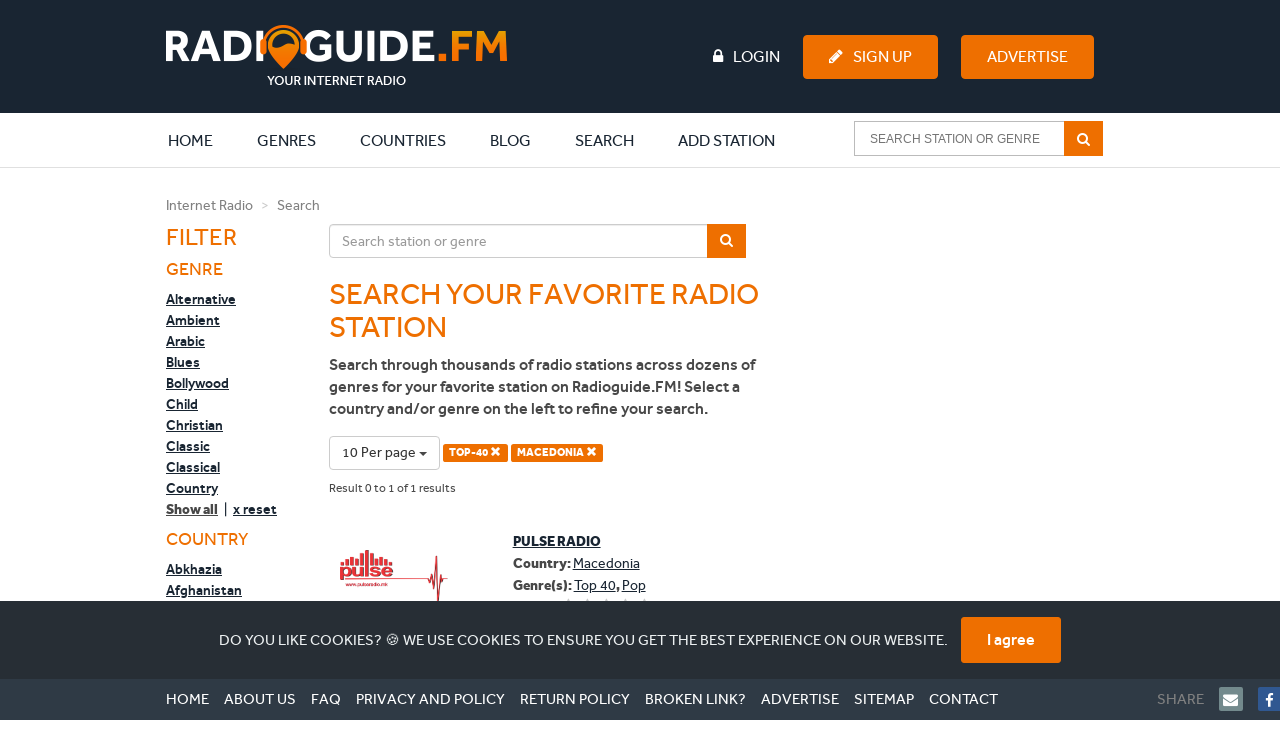

--- FILE ---
content_type: text/html; charset=UTF-8
request_url: https://www.radioguide.fm/search/index?country=macedonia&genre=top-40&limit=10
body_size: 9766
content:
<!DOCTYPE html>
<!--[if IE 8 ]>
<html class="ie8" itemscope itemtype="http://schema.org/WebPage"><![endif]-->
<!--[if IE 9 ]>
<html class="ie9" itemscope itemtype="http://schema.org/WebPage"><![endif]-->
<!--[if IE 10 ]>
<html class="ie10" itemscope itemtype="http://schema.org/WebPage"><![endif]-->

<head>
    <!-- Google tag (gtag.js) -->
    <script async src="https://www.googletagmanager.com/gtag/js?id=G-J69RZEEHYM"></script>
    <script>
        window.dataLayer = window.dataLayer || [];

        function gtag() {
            dataLayer.push(arguments);
        }

        gtag('js', new Date());

        gtag('config', 'G-J69RZEEHYM');
    </script>

    <!-- Global META -->
    <meta http-equiv="Content-Type" content="text/html; charset=utf-8">
    <meta charset="utf-8">
    <meta http-equiv="X-UA-Compatible" content="IE=edge,chrome=1">
    <meta name="apple-itunes-app" content="app-id=587362421">

    <meta name="viewport"
          content="width=device-width, initial-scale=1, maximum-scale=1, user-scalable=no, target-densitydpi=device-dpi">
    <meta name="apple-mobile-web-app-capable" content="yes">

    
    <!-- Page title -->
    <title>Internet radio | Listen to online radio stations | Radioguide.FM</title>

    <!-- Favicon -->
    <link rel="apple-touch-icon" sizes="180x180" href="/apple-touch-icon.png">
    <link rel="icon" type="image/png" sizes="32x32" href="/favicon-32x32.png">
    <link rel="icon" type="image/png" sizes="16x16" href="/favicon-16x16.png">
    <link rel="manifest" href="/manifest.json">
    <link rel="mask-icon" href="/safari-pinned-tab.svg" color="#ee6f00">
    <meta name="msapplication-TileColor" content="#ffffff">
    <meta name="theme-color" content="#ffffff">

    <!-- HTML5 shiv and Respond.js -->
    <!--[if lt IE 9]>
    <script src="https://oss.maxcdn.com/html5shiv/3.7.2/html5shiv.min.js"></script>
    <script src="https://oss.maxcdn.com/respond/1.4.2/respond.min.js"></script>
    <![endif]-->

    <link href="https://www.radioguide.fm/search/index?country=macedonia&amp;genre=top-40" rel="canonical">
<link href="/media/public/css/main.css?v=1764283984" rel="stylesheet">
    <!-- Semantic data -->
    <meta itemprop="name" content="Radioguide.FM - Listen to online radio stations in your genre">
    <meta itemprop="description"
          content="Listen to online radio stations in your favourite genre. Select your genre and listen. In each genre we have selected the most popular radio stations. Just click and listen. Your internet radio.">
    <!-- 74fc94b280a53c34 -->
</head>
<body>
<header>
    <!-- Full width background -->
    <div id="headerbg" class="hidden-xs">
        <div class="container">
            <div class="row">
                <div class="col-md-12">
                    <div class="row">
                        <div class="col-md-3">
                            <!-- Site logo -->
                            <a href="/" title="Radioguide.fm" class="pull-left"><img
                                        src="/public/img/rg-logo.png" id="header_logo"></a>

                        </div>
                        <div class="col-md-9">
                                                            <ul id="guest" class="pull-left">

                                </ul>
                                                        <ul class="pull-right">
                                                                    <li><a href="/login"><i class="fa fa-lock fa-inverse"
                                                                                      aria-hidden="true"></i>Login</a>
                                    </li>
                                    <li><a href="/user/register" class="btn btn-primary"><i
                                                    class="fa fa-pencil fa-inverse" aria-hidden="true"></i>Sign Up</a>
                                    </li>
                                    <li>
                                        <a href="/advertise" class="btn btn-primary">Advertise</a>
                                    </li>
                                                            </ul>
                        </div>
                    </div>
                </div>
            </div>
        </div>
    </div>
    <nav class="navbar">
        <div class="container">
            <div class="row">
                <div class="col-md-12">
                    <div class="navbar-header">

                        <button type="button" class="navbar-toggle collapsed" style="margin-right: 0px"
                                data-toggle="collapse" data-target="#navbar-collapse-1" aria-expanded="false">
                            <span class="sr-only">Toggle navigation</span>
                            <span class="icon-bar"></span>
                            <span class="icon-bar"></span>
                            <span class="icon-bar"></span>
                        </button>
                        <a class="navbar-brand visible-xs" rel="home" href="/" title="Radioguide.fm"
                           style="padding: 0px; margin-top: 10px; height: 0px;">
                            <img src="/img/radioguidelogo.png" class="img-responsive" style="width: 220px">
                        </a>
                    </div>
                    <div class="collapse navbar-collapse" id="navbar-collapse-1">
                        <a href="/">
                            <div class="rg-icon" style="margin-left: -85px; opacity: 0; margin-top: 3px;"></div>
                        </a>
                        <ul class="nav navbar-nav">
                            <li class="active"><a href="/">Home <span
                                            class="sr-only">(current)</span></a></li>
                            <li class="clearfix expand"><a href="/genre"
                                                           class="extra clearfix">Genres</a>
                                <div class="clearfix second">
                                    <div><p>Most popular genres:</p></div>
                                    <ul class="clearfix">
                                                                                    <li class="genre">
                                                <a href="/search/index?genre=pop">
                                                    <img src="/uploads/images/genre/pop.jpg" alt="Pop">
                                                    <p>Pop</p>
                                                    <div>
                                                        <i class="fa fa-music"></i>4270                                                    </div>
                                                </a>
                                            </li>
                                                                                    <li class="genre">
                                                <a href="/search/index?genre=rock">
                                                    <img src="/uploads/images/genre/rock.jpg" alt="Rock">
                                                    <p>Rock</p>
                                                    <div>
                                                        <i class="fa fa-music"></i>2311                                                    </div>
                                                </a>
                                            </li>
                                                                                    <li class="genre">
                                                <a href="/search/index?genre=top-40">
                                                    <img src="/uploads/images/genre/top-40.jpg" alt="Top 40">
                                                    <p>Top 40</p>
                                                    <div>
                                                        <i class="fa fa-music"></i>2212                                                    </div>
                                                </a>
                                            </li>
                                                                                    <li class="genre">
                                                <a href="/search/index?genre=hits">
                                                    <img src="/uploads/images/genre/hits.jpg" alt="Hits">
                                                    <p>Hits</p>
                                                    <div>
                                                        <i class="fa fa-music"></i>2011                                                    </div>
                                                </a>
                                            </li>
                                                                                    <li class="genre">
                                                <a href="/search/index?genre=oldies">
                                                    <img src="/uploads/images/genre/oldies.jpg" alt="Oldies">
                                                    <p>Oldies</p>
                                                    <div>
                                                        <i class="fa fa-music"></i>1747                                                    </div>
                                                </a>
                                            </li>
                                                                                    <li class="genre">
                                                <a href="/search/index?genre=dance">
                                                    <img src="/uploads/images/genre/dance.jpg" alt="Dance">
                                                    <p>Dance</p>
                                                    <div>
                                                        <i class="fa fa-music"></i>1738                                                    </div>
                                                </a>
                                            </li>
                                                                                    <li class="genre">
                                                <a href="/search/index?genre=talk">
                                                    <img src="/uploads/images/genre/talk.jpg" alt="Talk">
                                                    <p>Talk</p>
                                                    <div>
                                                        <i class="fa fa-music"></i>1627                                                    </div>
                                                </a>
                                            </li>
                                                                                    <li class="genre">
                                                <a href="/search/index?genre=news">
                                                    <img src="/uploads/images/genre/news.jpg" alt="News">
                                                    <p>News</p>
                                                    <div>
                                                        <i class="fa fa-music"></i>1323                                                    </div>
                                                </a>
                                            </li>
                                                                                    <li class="genre">
                                                <a href="/search/index?genre=classic">
                                                    <img src="/uploads/images/genre/classic.jpg" alt="Classic">
                                                    <p>Classic</p>
                                                    <div>
                                                        <i class="fa fa-music"></i>940                                                    </div>
                                                </a>
                                            </li>
                                                                                    <li class="genre">
                                                <a href="/search/index?genre=house">
                                                    <img src="/uploads/images/genre/house.jpg" alt="House">
                                                    <p>House</p>
                                                    <div>
                                                        <i class="fa fa-music"></i>907                                                    </div>
                                                </a>
                                            </li>
                                                                            </ul>
                                    <div class="clearfix"><a href="/genre">Show all genres</a>
                                    </div>
                                </div>
                            </li>
                            <li class="clearfix expand"><a href="/countries"
                                                           class="extra clearfix">Countries</a>
                                <div class="clearfix second">
                                    <div><p>Most popular countries:</p></div>
                                    <ul class="clearfix">
                                                                                    <li class="country">
                                                <a href="/internet-radio-united-states">
                                                    <img src="/uploads/images/region/united-states.jpg" alt="United States">
                                                    <p>United States</p>
                                                    <div>
                                                        <i class="fa fa-music"></i>4148                                                    </div>
                                                </a>
                                            </li>
                                                                                    <li class="country">
                                                <a href="/internet-radio-france">
                                                    <img src="/uploads/images/region/france.jpg" alt="France">
                                                    <p>France</p>
                                                    <div>
                                                        <i class="fa fa-music"></i>1047                                                    </div>
                                                </a>
                                            </li>
                                                                                    <li class="country">
                                                <a href="/internet-radio-england">
                                                    <img src="/uploads/images/region/england.jpg" alt="England">
                                                    <p>England</p>
                                                    <div>
                                                        <i class="fa fa-music"></i>837                                                    </div>
                                                </a>
                                            </li>
                                                                                    <li class="country">
                                                <a href="/internet-radio-nederland">
                                                    <img src="/uploads/images/region/nederland.jpg" alt="Nederland">
                                                    <p>Nederland</p>
                                                    <div>
                                                        <i class="fa fa-music"></i>708                                                    </div>
                                                </a>
                                            </li>
                                                                                    <li class="country">
                                                <a href="/internet-radio-deutschland">
                                                    <img src="/uploads/images/region/deutschland.jpg" alt="Deutschland">
                                                    <p>Deutschland</p>
                                                    <div>
                                                        <i class="fa fa-music"></i>642                                                    </div>
                                                </a>
                                            </li>
                                                                                    <li class="country">
                                                <a href="/internet-radio-canada">
                                                    <img src="/uploads/images/region/canada.jpg" alt="Canada">
                                                    <p>Canada</p>
                                                    <div>
                                                        <i class="fa fa-music"></i>528                                                    </div>
                                                </a>
                                            </li>
                                                                                    <li class="country">
                                                <a href="/internet-radio-espana">
                                                    <img src="/uploads/images/region/espana.jpg" alt="Espana">
                                                    <p>Espana</p>
                                                    <div>
                                                        <i class="fa fa-music"></i>468                                                    </div>
                                                </a>
                                            </li>
                                                                                    <li class="country">
                                                <a href="/internet-radio-italia">
                                                    <img src="/uploads/images/region/italia.jpg" alt="Italia">
                                                    <p>Italia</p>
                                                    <div>
                                                        <i class="fa fa-music"></i>436                                                    </div>
                                                </a>
                                            </li>
                                                                                    <li class="country">
                                                <a href="/internet-radio-brasil">
                                                    <img src="/uploads/images/region/brasil.jpg" alt="Brasil">
                                                    <p>Brasil</p>
                                                    <div>
                                                        <i class="fa fa-music"></i>345                                                    </div>
                                                </a>
                                            </li>
                                                                                    <li class="country">
                                                <a href="/internet-radio-belgie">
                                                    <img src="/uploads/images/region/belgie.jpg" alt="Belgie">
                                                    <p>Belgie</p>
                                                    <div>
                                                        <i class="fa fa-music"></i>299                                                    </div>
                                                </a>
                                            </li>
                                                                            </ul>
                                    <div class="clearfix"><a href="/countries">Show all
                                            countries</a></div>
                                </div>
                            </li>
                            <li class="clearfix expand"><a href="/blog"
                                                           class="extra clearfix">Blog</a>
                                <div class="clearfix second">
                                    <div><p>Latest blogs:</p></div>
                                    <ul class="clearfix">
                                                                                    <li class="genre">
                                                <a href="/blog/michael-jordan-net-worth-how-the-nba-legend-built-a-multi-billion-dollar-empire">
                                                    <img src="/uploads/images/blog/Michael Jordan net worth-2.jpg" alt="Michael Jordan Net Worth: How the NBA Legend Built a Multi-Billion Dollar Empire">
                                                    <p>Michael Jordan Net Worth: How the NBA Legend Built a Multi-Billion Dollar Empire</p>
                                                </a>
                                            </li>
                                                                                    <li class="genre">
                                                <a href="/blog/mexican-music-genres-artists-and-the-sounds-shaping-a-global-movement">
                                                    <img src="/uploads/images/blog/Mexican Music-2.jpg" alt="Mexican Music: Genres, Artists, and the Sounds Shaping a Global Movement">
                                                    <p>Mexican Music: Genres, Artists, and the Sounds Shaping a Global Movement</p>
                                                </a>
                                            </li>
                                                                                    <li class="genre">
                                                <a href="/blog/ishowspeed-net-worth-how-speed-turned-chaos-into-millions">
                                                    <img src="/uploads/images/blog/Ishowspeed net worth-2.png" alt="IShowSpeed Net Worth: How Speed Turned Chaos Into Millions">
                                                    <p>IShowSpeed Net Worth: How Speed Turned Chaos Into Millions</p>
                                                </a>
                                            </li>
                                                                                    <li class="genre">
                                                <a href="/blog/new-year-s-resolutions-the-ones-people-actually-keep-and-why-most-fail">
                                                    <img src="/uploads/images/blog/New Year's resolutions-3.jpg" alt="New Year’s Resolutions: The Ones People Actually Keep (And Why Most Fail)">
                                                    <p>New Year’s Resolutions: The Ones People Actually Keep (And Why Most Fail)</p>
                                                </a>
                                            </li>
                                                                                    <li class="genre">
                                                <a href="/blog/why-is-personal-data-privacy-important-in-a-world-of-constant-tracking">
                                                    <img src="/uploads/images/blog/tech-daily-CXklL5ca71w-unsplash.jpg" alt="Why Is Personal Data Privacy Important in a World of Constant Tracking">
                                                    <p>Why Is Personal Data Privacy Important in a World of Constant Tracking</p>
                                                </a>
                                            </li>
                                                                                    <li class="genre">
                                                <a href="/blog/most-checked-vins-of-2025-models-with-hidden-red-flags">
                                                    <img src="/uploads/images/blog/arw-zero--ftcb33tAgs-unsplash-2.jpg" alt="Most-Checked VINs of 2025: Models with Hidden Red Flags">
                                                    <p>Most-Checked VINs of 2025: Models with Hidden Red Flags</p>
                                                </a>
                                            </li>
                                                                                    <li class="genre">
                                                <a href="/blog/hoe-ziet-de-toekomst-van-seo-eruit">
                                                    <img src="/uploads/images/blog/De toekomst van SEO.jpg" alt="Hoe ziet de toekomst van SEO eruit?">
                                                    <p>Hoe ziet de toekomst van SEO eruit?</p>
                                                </a>
                                            </li>
                                                                                    <li class="genre">
                                                <a href="/blog/jelly-roll-s-extreme-weight-loss-explained-i-could-feel-myself-dying">
                                                    <img src="/uploads/images/blog/Jelly Roll weight loss-2.jpg" alt="Jelly Roll’s Extreme Weight Loss Explained: “I Could Feel Myself Dying”">
                                                    <p>Jelly Roll’s Extreme Weight Loss Explained: “I Could Feel Myself Dying”</p>
                                                </a>
                                            </li>
                                                                                    <li class="genre">
                                                <a href="/blog/christmas-movies-what-to-watch-this-holiday-season">
                                                    <img src="/uploads/images/blog/kerstfilm-gezellige-filmavond-thuis-3.jpg" alt="Christmas movies: what to watch this holiday season">
                                                    <p>Christmas movies: what to watch this holiday season</p>
                                                </a>
                                            </li>
                                                                                    <li class="genre">
                                                <a href="/blog/podcasts-helping-international-students-feel-at-home-abroad">
                                                    <img src="/uploads/images/blog/pexels-magda-ehlers-pexels-1054713.jpg" alt="Podcasts Helping International Students Feel at Home Abroad">
                                                    <p>Podcasts Helping International Students Feel at Home Abroad</p>
                                                </a>
                                            </li>
                                                                            </ul>
                                    <div class="clearfix"><a href="/blog">Show all blogs</a>
                                    </div>
                                </div>
                            </li>
                            <li><a href="/search/index">Search</a></li>
                                                            <li><a href="/add-station">Add station</a></li>
                                                    </ul>
                        <!-- begin AutoComplete search-->
                        <form class="navbar-form navbar-right clearfix" method="get"
                              action="/search/index">
                            <div class="ui-widget">
                                <input id="SearchAutocompleteHeader" name="searchtext"
                                       placeholder="Search station or genre">
                                <span class="input-group-btn">
                                    <button type="submit"
                                            class="btn btn-default btn-md" >
                                        <i class="fa fa-search fa-inverse" aria-hidden="true"></i>
                                    </button>
                                </span>
                            </div>
                        </form>
                        <ul class="nav navbar-nav header-items">
                                                            <li><a href="/login"><i class="fa fa-lock "
                                                                                  aria-hidden="true"></i> Login</a></li>
                                <li><a href="/user/register"><i class="fa fa-pencil"
                                                                                     aria-hidden="true"></i> Sign Up</a>
                                </li>
                                                    </ul>
                    </div>
                </div>
            </div>
        </div>
    </nav>
</header>

<body>

<div class="container">
    <div class="row">
        <div class="col-md-12">
            <ol class="breadcrumb">
                <li><a href="/" title="Internet Radio">Internet Radio</a></li>
                <li class="active">Search</li>
            </ol>
        </div>
    </div>
    <div class="row">

        <aside class="col-md-2 col-sm-3">
            <div>
                <button type='button' id='filterButton' class='btn btn-default visible-xs'>
                    <i class='fa fa-filter pull-right' aria-hidden='true'></i>
                </button>
                <h3>Filter</h3>

                <!-- Filter list -->
                <div class="messagepop pop hidden-lg hidden-md hidden-sm">
                    <div>
                        <h4>Genre</h4>
                        <ul>
                                                                <li>
                                        <a href="/search/index?country=macedonia&genre=alternative&limit=10" >Alternative</a>
                                    </li>
                                                                    <li>
                                        <a href="/search/index?country=macedonia&genre=ambient&limit=10" >Ambient</a>
                                    </li>
                                                                    <li>
                                        <a href="/search/index?country=macedonia&genre=arabic&limit=10" >Arabic</a>
                                    </li>
                                                                    <li>
                                        <a href="/search/index?country=macedonia&genre=blues&limit=10" >Blues</a>
                                    </li>
                                                                    <li>
                                        <a href="/search/index?country=macedonia&genre=bollywood&limit=10" >Bollywood</a>
                                    </li>
                                                                    <li>
                                        <a href="/search/index?country=macedonia&genre=child&limit=10" >Child</a>
                                    </li>
                                                                    <li>
                                        <a href="/search/index?country=macedonia&genre=christian&limit=10" >Christian</a>
                                    </li>
                                                                    <li>
                                        <a href="/search/index?country=macedonia&genre=classic&limit=10" >Classic</a>
                                    </li>
                                                                    <li>
                                        <a href="/search/index?country=macedonia&genre=classical&limit=10" >Classical</a>
                                    </li>
                                                                    <li>
                                        <a href="/search/index?country=macedonia&genre=country&limit=10" >Country</a>
                                    </li>
                                                        </ul>
                        <ul class="more" id="menu1">
                                                                <li>
                                        <a href="/search/index?country=macedonia&genre=disco&limit=10" >Disco</a>
                                    </li>
                                                                    <li>
                                        <a href="/search/index?country=macedonia&genre=drum-n-bass&limit=10" >Drum n Bass</a>
                                    </li>
                                                                    <li>
                                        <a href="/search/index?country=macedonia&genre=folk&limit=10" >Folk</a>
                                    </li>
                                                                    <li>
                                        <a href="/search/index?country=macedonia&genre=gospel&limit=10" >Gospel</a>
                                    </li>
                                                                    <li>
                                        <a href="/search/index?country=macedonia&genre=groove&limit=10" >Groove</a>
                                    </li>
                                                                    <li>
                                        <a href="/search/index?country=macedonia&genre=hardstyle&limit=10" >Hardstyle</a>
                                    </li>
                                                                    <li>
                                        <a href="/search/index?country=macedonia&genre=hindi&limit=10" >Hindi</a>
                                    </li>
                                                                    <li>
                                        <a href="/search/index?country=macedonia&genre=hip-hop&limit=10" >Hip Hop</a>
                                    </li>
                                                                    <li>
                                        <a href="/search/index?country=macedonia&genre=hits&limit=10" >Hits</a>
                                    </li>
                                                                    <li>
                                        <a href="/search/index?country=macedonia&genre=house&limit=10" >House</a>
                                    </li>
                                                                    <li>
                                        <a href="/search/index?country=macedonia&genre=indie&limit=10" >Indie</a>
                                    </li>
                                                                    <li>
                                        <a href="/search/index?country=macedonia&genre=jazz&limit=10" >Jazz</a>
                                    </li>
                                                                    <li>
                                        <a href="/search/index?country=macedonia&genre=jewish&limit=10" >Jewish</a>
                                    </li>
                                                                    <li>
                                        <a href="/search/index?country=macedonia&genre=latino&limit=10" >Latino</a>
                                    </li>
                                                                    <li>
                                        <a href="/search/index?country=macedonia&genre=local&limit=10" >Local</a>
                                    </li>
                                                                    <li>
                                        <a href="/search/index?country=macedonia&genre=lounge&limit=10" >Lounge</a>
                                    </li>
                                                                    <li>
                                        <a href="/search/index?country=macedonia&genre=metal&limit=10" >Metal</a>
                                    </li>
                                                                    <li>
                                        <a href="/search/index?country=macedonia&genre=news&limit=10" >News</a>
                                    </li>
                                                                    <li>
                                        <a href="/search/index?country=macedonia&genre=oldies&limit=10" >Oldies</a>
                                    </li>
                                                                    <li>
                                        <a href="/search/index?country=macedonia&genre=pop&limit=10" >Pop</a>
                                    </li>
                                                                    <li>
                                        <a href="/search/index?country=macedonia&genre=punk&limit=10" >Punk</a>
                                    </li>
                                                                    <li>
                                        <a href="/search/index?country=macedonia&genre=r-n-b&limit=10" >R n B</a>
                                    </li>
                                                                    <li>
                                        <a href="/search/index?country=macedonia&genre=reggae&limit=10" >Reggae</a>
                                    </li>
                                                                    <li>
                                        <a href="/search/index?country=macedonia&genre=religious&limit=10" >Religious</a>
                                    </li>
                                                                    <li>
                                        <a href="/search/index?country=macedonia&genre=rock&limit=10" >Rock</a>
                                    </li>
                                                                    <li>
                                        <a href="/search/index?country=macedonia&genre=salsa&limit=10" >Salsa</a>
                                    </li>
                                                                    <li>
                                        <a href="/search/index?country=macedonia&genre=schlager&limit=10" >Schlager</a>
                                    </li>
                                                                    <li>
                                        <a href="/search/index?country=macedonia&genre=soul&limit=10" >Soul</a>
                                    </li>
                                                                    <li>
                                        <a href="/search/index?country=macedonia&genre=sports&limit=10" >Sports</a>
                                    </li>
                                                                    <li>
                                        <a href="/search/index?country=macedonia&genre=talk&limit=10" >Talk</a>
                                    </li>
                                                                    <li>
                                        <a href="/search/index?country=macedonia&genre=techno&limit=10" >Techno</a>
                                    </li>
                                                                    <li>
                                        <a href="/search/index?country=macedonia&limit=10" class="active">Top 40 <i class="glyphicon glyphicon-remove"></i></a>
                                    </li>
                                                                    <li>
                                        <a href="/search/index?country=macedonia&genre=trance&limit=10" >Trance</a>
                                    </li>
                                                                    <li>
                                        <a href="/search/index?country=macedonia&genre=urban&limit=10" >Urban</a>
                                    </li>
                                                        </ul>
                        <div>
                            <p onclick="toggleMenuID(1);" class="show-all">Show all</p>
                            <span>&nbsp;|&nbsp;</span>
                            <a href="/search/index?country=macedonia&limit=10" class="reset">x reset</a>
                        </div>
                    </div>
                    <div>
                        <h4>Country</h4>
                        <ul>
                                                                <li>
                                        <a href="/search/index?country=abkhazia&genre=top-40&limit=10" >Abkhazia</a>
                                    </li>
                                                                    <li>
                                        <a href="/search/index?country=afghanistan&genre=top-40&limit=10" >Afghanistan</a>
                                    </li>
                                                                    <li>
                                        <a href="/search/index?country=albania&genre=top-40&limit=10" >Albania</a>
                                    </li>
                                                                    <li>
                                        <a href="/search/index?country=algeria&genre=top-40&limit=10" >Algeria</a>
                                    </li>
                                                                    <li>
                                        <a href="/search/index?country=america&genre=top-40&limit=10" >America</a>
                                    </li>
                                                                    <li>
                                        <a href="/search/index?country=andorra&genre=top-40&limit=10" >Andorra</a>
                                    </li>
                                                                    <li>
                                        <a href="/search/index?country=angola&genre=top-40&limit=10" >Angola</a>
                                    </li>
                                                                    <li>
                                        <a href="/search/index?country=antigua-and-barbuda&genre=top-40&limit=10" >Antigua and Barbuda</a>
                                    </li>
                                                                    <li>
                                        <a href="/search/index?country=argentina&genre=top-40&limit=10" >Argentina</a>
                                    </li>
                                                                    <li>
                                        <a href="/search/index?country=armenia&genre=top-40&limit=10" >Armenia</a>
                                    </li>
                                                        </ul>
                        <ul class="more" id="menu2">
                                                                <li>
                                        <a href="/search/index?country=azerbaijan&genre=top-40&limit=10" >Azerbaijan</a>
                                    </li>
                                                                    <li>
                                        <a href="/search/index?country=bahamas-the&genre=top-40&limit=10" >Bahamas, The</a>
                                    </li>
                                                                    <li>
                                        <a href="/search/index?country=bahrain&genre=top-40&limit=10" >Bahrain</a>
                                    </li>
                                                                    <li>
                                        <a href="/search/index?country=bangladesh&genre=top-40&limit=10" >Bangladesh</a>
                                    </li>
                                                                    <li>
                                        <a href="/search/index?country=barbados&genre=top-40&limit=10" >Barbados</a>
                                    </li>
                                                                    <li>
                                        <a href="/search/index?country=belarus&genre=top-40&limit=10" >Belarus</a>
                                    </li>
                                                                    <li>
                                        <a href="/search/index?country=belgie&genre=top-40&limit=10" >Belgie</a>
                                    </li>
                                                                    <li>
                                        <a href="/search/index?country=belize&genre=top-40&limit=10" >Belize</a>
                                    </li>
                                                                    <li>
                                        <a href="/search/index?country=benin&genre=top-40&limit=10" >Benin</a>
                                    </li>
                                                                    <li>
                                        <a href="/search/index?country=bhutan&genre=top-40&limit=10" >Bhutan</a>
                                    </li>
                                                                    <li>
                                        <a href="/search/index?country=bolivia&genre=top-40&limit=10" >Bolivia</a>
                                    </li>
                                                                    <li>
                                        <a href="/search/index?country=bosnia-and-herzegovina&genre=top-40&limit=10" >Bosnia and Herzegovina</a>
                                    </li>
                                                                    <li>
                                        <a href="/search/index?country=botswana&genre=top-40&limit=10" >Botswana</a>
                                    </li>
                                                                    <li>
                                        <a href="/search/index?country=brasil&genre=top-40&limit=10" >Brasil</a>
                                    </li>
                                                                    <li>
                                        <a href="/search/index?country=brunei&genre=top-40&limit=10" >Brunei</a>
                                    </li>
                                                                    <li>
                                        <a href="/search/index?country=bulgaria&genre=top-40&limit=10" >Bulgaria</a>
                                    </li>
                                                                    <li>
                                        <a href="/search/index?country=burkina-faso&genre=top-40&limit=10" >Burkina Faso</a>
                                    </li>
                                                                    <li>
                                        <a href="/search/index?country=burma&genre=top-40&limit=10" >Burma</a>
                                    </li>
                                                                    <li>
                                        <a href="/search/index?country=burundi&genre=top-40&limit=10" >Burundi</a>
                                    </li>
                                                                    <li>
                                        <a href="/search/index?country=cambodia&genre=top-40&limit=10" >Cambodia</a>
                                    </li>
                                                                    <li>
                                        <a href="/search/index?country=cameroon&genre=top-40&limit=10" >Cameroon</a>
                                    </li>
                                                                    <li>
                                        <a href="/search/index?country=canada&genre=top-40&limit=10" >Canada</a>
                                    </li>
                                                                    <li>
                                        <a href="/search/index?country=cape-verde&genre=top-40&limit=10" >Cape Verde</a>
                                    </li>
                                                                    <li>
                                        <a href="/search/index?country=central-african-republic&genre=top-40&limit=10" >Central African Republic</a>
                                    </li>
                                                                    <li>
                                        <a href="/search/index?country=ceska-republika&genre=top-40&limit=10" >Ceska republika</a>
                                    </li>
                                                                    <li>
                                        <a href="/search/index?country=chad&genre=top-40&limit=10" >Chad</a>
                                    </li>
                                                                    <li>
                                        <a href="/search/index?country=chile&genre=top-40&limit=10" >Chile</a>
                                    </li>
                                                                    <li>
                                        <a href="/search/index?country=china&genre=top-40&limit=10" >China</a>
                                    </li>
                                                                    <li>
                                        <a href="/search/index?country=colombia&genre=top-40&limit=10" >Colombia</a>
                                    </li>
                                                                    <li>
                                        <a href="/search/index?country=comoros&genre=top-40&limit=10" >Comoros</a>
                                    </li>
                                                                    <li>
                                        <a href="/search/index?country=congo&genre=top-40&limit=10" >Congo</a>
                                    </li>
                                                                    <li>
                                        <a href="/search/index?country=congo-republic-of-the&genre=top-40&limit=10" >Congo, Republic of the</a>
                                    </li>
                                                                    <li>
                                        <a href="/search/index?country=cook-islands&genre=top-40&limit=10" >Cook Islands</a>
                                    </li>
                                                                    <li>
                                        <a href="/search/index?country=costa-rica&genre=top-40&limit=10" >Costa Rica</a>
                                    </li>
                                                                    <li>
                                        <a href="/search/index?country=cuba&genre=top-40&limit=10" >Cuba</a>
                                    </li>
                                                                    <li>
                                        <a href="/search/index?country=curacao&genre=top-40&limit=10" >Curacao</a>
                                    </li>
                                                                    <li>
                                        <a href="/search/index?country=cyprus&genre=top-40&limit=10" >Cyprus</a>
                                    </li>
                                                                    <li>
                                        <a href="/search/index?country=danmark&genre=top-40&limit=10" >Danmark</a>
                                    </li>
                                                                    <li>
                                        <a href="/search/index?country=deutschland&genre=top-40&limit=10" >Deutschland</a>
                                    </li>
                                                                    <li>
                                        <a href="/search/index?country=djibouti&genre=top-40&limit=10" >Djibouti</a>
                                    </li>
                                                                    <li>
                                        <a href="/search/index?country=dominica&genre=top-40&limit=10" >Dominica</a>
                                    </li>
                                                                    <li>
                                        <a href="/search/index?country=dominican-republic&genre=top-40&limit=10" >Dominican Republic</a>
                                    </li>
                                                                    <li>
                                        <a href="/search/index?country=east-timor&genre=top-40&limit=10" >East Timor</a>
                                    </li>
                                                                    <li>
                                        <a href="/search/index?country=ecuador&genre=top-40&limit=10" >Ecuador</a>
                                    </li>
                                                                    <li>
                                        <a href="/search/index?country=egypt&genre=top-40&limit=10" >Egypt</a>
                                    </li>
                                                                    <li>
                                        <a href="/search/index?country=el-salvador&genre=top-40&limit=10" >El Salvador</a>
                                    </li>
                                                                    <li>
                                        <a href="/search/index?country=england&genre=top-40&limit=10" >England</a>
                                    </li>
                                                                    <li>
                                        <a href="/search/index?country=equatorial-guinea&genre=top-40&limit=10" >Equatorial Guinea</a>
                                    </li>
                                                                    <li>
                                        <a href="/search/index?country=eritrea&genre=top-40&limit=10" >Eritrea</a>
                                    </li>
                                                                    <li>
                                        <a href="/search/index?country=espana&genre=top-40&limit=10" >Espana</a>
                                    </li>
                                                                    <li>
                                        <a href="/search/index?country=estonia&genre=top-40&limit=10" >Estonia</a>
                                    </li>
                                                                    <li>
                                        <a href="/search/index?country=ethiopia&genre=top-40&limit=10" >Ethiopia</a>
                                    </li>
                                                                    <li>
                                        <a href="/search/index?country=falkan-islands&genre=top-40&limit=10" >Falkan Islands</a>
                                    </li>
                                                                    <li>
                                        <a href="/search/index?country=fiji&genre=top-40&limit=10" >Fiji</a>
                                    </li>
                                                                    <li>
                                        <a href="/search/index?country=france&genre=top-40&limit=10" >France</a>
                                    </li>
                                                                    <li>
                                        <a href="/search/index?country=gabon&genre=top-40&limit=10" >Gabon</a>
                                    </li>
                                                                    <li>
                                        <a href="/search/index?country=gambia-the&genre=top-40&limit=10" >Gambia, The</a>
                                    </li>
                                                                    <li>
                                        <a href="/search/index?country=georgia&genre=top-40&limit=10" >Georgia</a>
                                    </li>
                                                                    <li>
                                        <a href="/search/index?country=ghana&genre=top-40&limit=10" >Ghana</a>
                                    </li>
                                                                    <li>
                                        <a href="/search/index?country=greece&genre=top-40&limit=10" >Greece</a>
                                    </li>
                                                                    <li>
                                        <a href="/search/index?country=grenada&genre=top-40&limit=10" >Grenada</a>
                                    </li>
                                                                    <li>
                                        <a href="/search/index?country=guatemala&genre=top-40&limit=10" >Guatemala</a>
                                    </li>
                                                                    <li>
                                        <a href="/search/index?country=guinea&genre=top-40&limit=10" >Guinea</a>
                                    </li>
                                                                    <li>
                                        <a href="/search/index?country=guinea-bissau&genre=top-40&limit=10" >Guinea-Bissau</a>
                                    </li>
                                                                    <li>
                                        <a href="/search/index?country=guyana&genre=top-40&limit=10" >Guyana</a>
                                    </li>
                                                                    <li>
                                        <a href="/search/index?country=haiti&genre=top-40&limit=10" >Haiti</a>
                                    </li>
                                                                    <li>
                                        <a href="/search/index?country=honduras&genre=top-40&limit=10" >Honduras</a>
                                    </li>
                                                                    <li>
                                        <a href="/search/index?country=hong-kong&genre=top-40&limit=10" >Hong Kong</a>
                                    </li>
                                                                    <li>
                                        <a href="/search/index?country=hrvatska&genre=top-40&limit=10" >Hrvatska</a>
                                    </li>
                                                                    <li>
                                        <a href="/search/index?country=hungaria&genre=top-40&limit=10" >Hungaria</a>
                                    </li>
                                                                    <li>
                                        <a href="/search/index?country=india&genre=top-40&limit=10" >India</a>
                                    </li>
                                                                    <li>
                                        <a href="/search/index?country=indonesia&genre=top-40&limit=10" >Indonesia</a>
                                    </li>
                                                                    <li>
                                        <a href="/search/index?country=iran&genre=top-40&limit=10" >Iran</a>
                                    </li>
                                                                    <li>
                                        <a href="/search/index?country=iraq&genre=top-40&limit=10" >Iraq</a>
                                    </li>
                                                                    <li>
                                        <a href="/search/index?country=ireland&genre=top-40&limit=10" >Ireland</a>
                                    </li>
                                                                    <li>
                                        <a href="/search/index?country=island&genre=top-40&limit=10" >Island</a>
                                    </li>
                                                                    <li>
                                        <a href="/search/index?country=israel&genre=top-40&limit=10" >Israel</a>
                                    </li>
                                                                    <li>
                                        <a href="/search/index?country=italia&genre=top-40&limit=10" >Italia</a>
                                    </li>
                                                                    <li>
                                        <a href="/search/index?country=ivory-coast&genre=top-40&limit=10" >Ivory Coast</a>
                                    </li>
                                                                    <li>
                                        <a href="/search/index?country=jamaica&genre=top-40&limit=10" >Jamaica</a>
                                    </li>
                                                                    <li>
                                        <a href="/search/index?country=japan&genre=top-40&limit=10" >Japan</a>
                                    </li>
                                                                    <li>
                                        <a href="/search/index?country=jordan&genre=top-40&limit=10" >Jordan</a>
                                    </li>
                                                                    <li>
                                        <a href="/search/index?country=kazakhstan&genre=top-40&limit=10" >Kazakhstan</a>
                                    </li>
                                                                    <li>
                                        <a href="/search/index?country=kenya&genre=top-40&limit=10" >Kenya</a>
                                    </li>
                                                                    <li>
                                        <a href="/search/index?country=kiribati&genre=top-40&limit=10" >Kiribati</a>
                                    </li>
                                                                    <li>
                                        <a href="/search/index?country=korea-north&genre=top-40&limit=10" >Korea, North</a>
                                    </li>
                                                                    <li>
                                        <a href="/search/index?country=korea-south&genre=top-40&limit=10" >Korea, South</a>
                                    </li>
                                                                    <li>
                                        <a href="/search/index?country=kosovo&genre=top-40&limit=10" >Kosovo</a>
                                    </li>
                                                                    <li>
                                        <a href="/search/index?country=kuwait&genre=top-40&limit=10" >Kuwait</a>
                                    </li>
                                                                    <li>
                                        <a href="/search/index?country=kyrgyzstan&genre=top-40&limit=10" >Kyrgyzstan</a>
                                    </li>
                                                                    <li>
                                        <a href="/search/index?country=laos&genre=top-40&limit=10" >Laos</a>
                                    </li>
                                                                    <li>
                                        <a href="/search/index?country=latvija&genre=top-40&limit=10" >Latvija</a>
                                    </li>
                                                                    <li>
                                        <a href="/search/index?country=lebanon&genre=top-40&limit=10" >Lebanon</a>
                                    </li>
                                                                    <li>
                                        <a href="/search/index?country=lesotho&genre=top-40&limit=10" >Lesotho</a>
                                    </li>
                                                                    <li>
                                        <a href="/search/index?country=liberia&genre=top-40&limit=10" >Liberia</a>
                                    </li>
                                                                    <li>
                                        <a href="/search/index?country=libya&genre=top-40&limit=10" >Libya</a>
                                    </li>
                                                                    <li>
                                        <a href="/search/index?country=liechtenstein&genre=top-40&limit=10" >Liechtenstein</a>
                                    </li>
                                                                    <li>
                                        <a href="/search/index?country=listen-online-radio-the-best-music-of-saint-vincent-and-the-grenadines&genre=top-40&limit=10" >Listen online radio the best music of Saint Vincent and the Grenadines</a>
                                    </li>
                                                                    <li>
                                        <a href="/search/index?country=lithuania&genre=top-40&limit=10" >Lithuania</a>
                                    </li>
                                                                    <li>
                                        <a href="/search/index?country=luxembourg&genre=top-40&limit=10" >Luxembourg</a>
                                    </li>
                                                                    <li>
                                        <a href="/search/index?genre=top-40&limit=10" class="active">Macedonia <i class="glyphicon glyphicon-remove"></i></a>
                                    </li>
                                                                    <li>
                                        <a href="/search/index?country=madagascar&genre=top-40&limit=10" >Madagascar</a>
                                    </li>
                                                                    <li>
                                        <a href="/search/index?country=malawi&genre=top-40&limit=10" >Malawi</a>
                                    </li>
                                                                    <li>
                                        <a href="/search/index?country=malaysia&genre=top-40&limit=10" >Malaysia</a>
                                    </li>
                                                                    <li>
                                        <a href="/search/index?country=maldives&genre=top-40&limit=10" >Maldives</a>
                                    </li>
                                                                    <li>
                                        <a href="/search/index?country=mali&genre=top-40&limit=10" >Mali</a>
                                    </li>
                                                                    <li>
                                        <a href="/search/index?country=malta&genre=top-40&limit=10" >Malta</a>
                                    </li>
                                                                    <li>
                                        <a href="/search/index?country=marshall-islands&genre=top-40&limit=10" >Marshall Islands</a>
                                    </li>
                                                                    <li>
                                        <a href="/search/index?country=mauritania&genre=top-40&limit=10" >Mauritania</a>
                                    </li>
                                                                    <li>
                                        <a href="/search/index?country=mauritius&genre=top-40&limit=10" >Mauritius</a>
                                    </li>
                                                                    <li>
                                        <a href="/search/index?country=mexico&genre=top-40&limit=10" >Mexico</a>
                                    </li>
                                                                    <li>
                                        <a href="/search/index?country=micronesia&genre=top-40&limit=10" >Micronesia</a>
                                    </li>
                                                                    <li>
                                        <a href="/search/index?country=moldova&genre=top-40&limit=10" >Moldova</a>
                                    </li>
                                                                    <li>
                                        <a href="/search/index?country=monaco&genre=top-40&limit=10" >Monaco</a>
                                    </li>
                                                                    <li>
                                        <a href="/search/index?country=mongolia&genre=top-40&limit=10" >Mongolia</a>
                                    </li>
                                                                    <li>
                                        <a href="/search/index?country=montenegro&genre=top-40&limit=10" >Montenegro</a>
                                    </li>
                                                                    <li>
                                        <a href="/search/index?country=morocco&genre=top-40&limit=10" >Morocco</a>
                                    </li>
                                                                    <li>
                                        <a href="/search/index?country=mozambique&genre=top-40&limit=10" >Mozambique</a>
                                    </li>
                                                                    <li>
                                        <a href="/search/index?country=nagorno-karabakh&genre=top-40&limit=10" >Nagorno-Karabakh</a>
                                    </li>
                                                                    <li>
                                        <a href="/search/index?country=namibia&genre=top-40&limit=10" >Namibia</a>
                                    </li>
                                                                    <li>
                                        <a href="/search/index?country=nauru&genre=top-40&limit=10" >Nauru</a>
                                    </li>
                                                                    <li>
                                        <a href="/search/index?country=nederland&genre=top-40&limit=10" >Nederland</a>
                                    </li>
                                                                    <li>
                                        <a href="/search/index?country=nepal&genre=top-40&limit=10" >Nepal</a>
                                    </li>
                                                                    <li>
                                        <a href="/search/index?country=new-zealand&genre=top-40&limit=10" >New Zealand</a>
                                    </li>
                                                                    <li>
                                        <a href="/search/index?country=nicaragua&genre=top-40&limit=10" >Nicaragua</a>
                                    </li>
                                                                    <li>
                                        <a href="/search/index?country=niger&genre=top-40&limit=10" >Niger</a>
                                    </li>
                                                                    <li>
                                        <a href="/search/index?country=nigeria&genre=top-40&limit=10" >Nigeria</a>
                                    </li>
                                                                    <li>
                                        <a href="/search/index?country=niue&genre=top-40&limit=10" >Niue</a>
                                    </li>
                                                                    <li>
                                        <a href="/search/index?country=northern-cyprus&genre=top-40&limit=10" >Northern Cyprus</a>
                                    </li>
                                                                    <li>
                                        <a href="/search/index?country=norway&genre=top-40&limit=10" >Norway</a>
                                    </li>
                                                                    <li>
                                        <a href="/search/index?country=oman&genre=top-40&limit=10" >Oman</a>
                                    </li>
                                                                    <li>
                                        <a href="/search/index?country=osterreich&genre=top-40&limit=10" >Osterreich</a>
                                    </li>
                                                                    <li>
                                        <a href="/search/index?country=pakistan&genre=top-40&limit=10" >Pakistan</a>
                                    </li>
                                                                    <li>
                                        <a href="/search/index?country=palau&genre=top-40&limit=10" >Palau</a>
                                    </li>
                                                                    <li>
                                        <a href="/search/index?country=palestine&genre=top-40&limit=10" >Palestine</a>
                                    </li>
                                                                    <li>
                                        <a href="/search/index?country=panama&genre=top-40&limit=10" >Panama</a>
                                    </li>
                                                                    <li>
                                        <a href="/search/index?country=papua-new-guinea&genre=top-40&limit=10" >Papua New Guinea</a>
                                    </li>
                                                                    <li>
                                        <a href="/search/index?country=paraguay&genre=top-40&limit=10" >Paraguay</a>
                                    </li>
                                                                    <li>
                                        <a href="/search/index?country=peru&genre=top-40&limit=10" >Peru</a>
                                    </li>
                                                                    <li>
                                        <a href="/search/index?country=philippines&genre=top-40&limit=10" >Philippines</a>
                                    </li>
                                                                    <li>
                                        <a href="/search/index?country=polska&genre=top-40&limit=10" >Polska</a>
                                    </li>
                                                                    <li>
                                        <a href="/search/index?country=portugal&genre=top-40&limit=10" >Portugal</a>
                                    </li>
                                                                    <li>
                                        <a href="/search/index?country=puerto-rico&genre=top-40&limit=10" >Puerto Rico</a>
                                    </li>
                                                                    <li>
                                        <a href="/search/index?country=qatar&genre=top-40&limit=10" >Qatar</a>
                                    </li>
                                                                    <li>
                                        <a href="/search/index?country=romania&genre=top-40&limit=10" >Romania</a>
                                    </li>
                                                                    <li>
                                        <a href="/search/index?country=russia&genre=top-40&limit=10" >Russia</a>
                                    </li>
                                                                    <li>
                                        <a href="/search/index?country=rwanda&genre=top-40&limit=10" >Rwanda</a>
                                    </li>
                                                                    <li>
                                        <a href="/search/index?country=sahrawi-arab-democratic-republic&genre=top-40&limit=10" >Sahrawi Arab Democratic Republic</a>
                                    </li>
                                                                    <li>
                                        <a href="/search/index?country=saint-kitts-and-nevis&genre=top-40&limit=10" >Saint Kitts and Nevis</a>
                                    </li>
                                                                    <li>
                                        <a href="/search/index?country=saint-lucia&genre=top-40&limit=10" >Saint Lucia</a>
                                    </li>
                                                                    <li>
                                        <a href="/search/index?country=saint-vincent-and-the-grenadines&genre=top-40&limit=10" >Saint Vincent and the Grenadines</a>
                                    </li>
                                                                    <li>
                                        <a href="/search/index?country=samoa&genre=top-40&limit=10" >Samoa</a>
                                    </li>
                                                                    <li>
                                        <a href="/search/index?country=san-marino&genre=top-40&limit=10" >San Marino</a>
                                    </li>
                                                                    <li>
                                        <a href="/search/index?country=saudi-arabia&genre=top-40&limit=10" >Saudi Arabia</a>
                                    </li>
                                                                    <li>
                                        <a href="/search/index?country=senegal&genre=top-40&limit=10" >Senegal</a>
                                    </li>
                                                                    <li>
                                        <a href="/search/index?country=serbia&genre=top-40&limit=10" >Serbia</a>
                                    </li>
                                                                    <li>
                                        <a href="/search/index?country=seychelles&genre=top-40&limit=10" >Seychelles</a>
                                    </li>
                                                                    <li>
                                        <a href="/search/index?country=sierra-leone&genre=top-40&limit=10" >Sierra Leone</a>
                                    </li>
                                                                    <li>
                                        <a href="/search/index?country=singapore&genre=top-40&limit=10" >Singapore</a>
                                    </li>
                                                                    <li>
                                        <a href="/search/index?country=slovakia&genre=top-40&limit=10" >Slovakia</a>
                                    </li>
                                                                    <li>
                                        <a href="/search/index?country=slovenia&genre=top-40&limit=10" >Slovenia</a>
                                    </li>
                                                                    <li>
                                        <a href="/search/index?country=solomon-islands&genre=top-40&limit=10" >Solomon Islands</a>
                                    </li>
                                                                    <li>
                                        <a href="/search/index?country=somalia&genre=top-40&limit=10" >Somalia</a>
                                    </li>
                                                                    <li>
                                        <a href="/search/index?country=somaliland&genre=top-40&limit=10" >Somaliland</a>
                                    </li>
                                                                    <li>
                                        <a href="/search/index?country=south-africa&genre=top-40&limit=10" >South Africa</a>
                                    </li>
                                                                    <li>
                                        <a href="/search/index?country=south-korea&genre=top-40&limit=10" >South Korea</a>
                                    </li>
                                                                    <li>
                                        <a href="/search/index?country=south-ossetia&genre=top-40&limit=10" >South Ossetia</a>
                                    </li>
                                                                    <li>
                                        <a href="/search/index?country=south-sudan&genre=top-40&limit=10" >South Sudan</a>
                                    </li>
                                                                    <li>
                                        <a href="/search/index?country=sri-lanka&genre=top-40&limit=10" >Sri Lanka</a>
                                    </li>
                                                                    <li>
                                        <a href="/search/index?country=sudan&genre=top-40&limit=10" >Sudan</a>
                                    </li>
                                                                    <li>
                                        <a href="/search/index?country=suisse&genre=top-40&limit=10" >Suisse</a>
                                    </li>
                                                                    <li>
                                        <a href="/search/index?country=suomi&genre=top-40&limit=10" >Suomi</a>
                                    </li>
                                                                    <li>
                                        <a href="/search/index?country=suriname&genre=top-40&limit=10" >Suriname</a>
                                    </li>
                                                                    <li>
                                        <a href="/search/index?country=sverige&genre=top-40&limit=10" >Sverige</a>
                                    </li>
                                                                    <li>
                                        <a href="/search/index?country=swaziland&genre=top-40&limit=10" >Swaziland</a>
                                    </li>
                                                                    <li>
                                        <a href="/search/index?country=syria&genre=top-40&limit=10" >Syria</a>
                                    </li>
                                                                    <li>
                                        <a href="/search/index?country=sao-tome-and-principe&genre=top-40&limit=10" >São Tomé and Príncipe</a>
                                    </li>
                                                                    <li>
                                        <a href="/search/index?country=taiwan&genre=top-40&limit=10" >Taiwan</a>
                                    </li>
                                                                    <li>
                                        <a href="/search/index?country=tajikistan&genre=top-40&limit=10" >Tajikistan</a>
                                    </li>
                                                                    <li>
                                        <a href="/search/index?country=tanzania&genre=top-40&limit=10" >Tanzania</a>
                                    </li>
                                                                    <li>
                                        <a href="/search/index?country=thailand&genre=top-40&limit=10" >Thailand</a>
                                    </li>
                                                                    <li>
                                        <a href="/search/index?country=togo&genre=top-40&limit=10" >Togo</a>
                                    </li>
                                                                    <li>
                                        <a href="/search/index?country=tonga&genre=top-40&limit=10" >Tonga</a>
                                    </li>
                                                                    <li>
                                        <a href="/search/index?country=transnistria&genre=top-40&limit=10" >Transnistria</a>
                                    </li>
                                                                    <li>
                                        <a href="/search/index?country=trinidad-and-tobago&genre=top-40&limit=10" >Trinidad and Tobago</a>
                                    </li>
                                                                    <li>
                                        <a href="/search/index?country=tunisia&genre=top-40&limit=10" >Tunisia</a>
                                    </li>
                                                                    <li>
                                        <a href="/search/index?country=turkiye&genre=top-40&limit=10" >Turkiye</a>
                                    </li>
                                                                    <li>
                                        <a href="/search/index?country=turkmenistan&genre=top-40&limit=10" >Turkmenistan</a>
                                    </li>
                                                                    <li>
                                        <a href="/search/index?country=tuvalu&genre=top-40&limit=10" >Tuvalu</a>
                                    </li>
                                                                    <li>
                                        <a href="/search/index?country=uganda&genre=top-40&limit=10" >Uganda</a>
                                    </li>
                                                                    <li>
                                        <a href="/search/index?country=ukraine&genre=top-40&limit=10" >Ukraine</a>
                                    </li>
                                                                    <li>
                                        <a href="/search/index?country=united-arab-emirates&genre=top-40&limit=10" >United Arab Emirates</a>
                                    </li>
                                                                    <li>
                                        <a href="/search/index?country=united-states&genre=top-40&limit=10" >United States</a>
                                    </li>
                                                                    <li>
                                        <a href="/search/index?country=uruguay&genre=top-40&limit=10" >Uruguay</a>
                                    </li>
                                                                    <li>
                                        <a href="/search/index?country=uzbekistan&genre=top-40&limit=10" >Uzbekistan</a>
                                    </li>
                                                                    <li>
                                        <a href="/search/index?country=vanuatu&genre=top-40&limit=10" >Vanuatu</a>
                                    </li>
                                                                    <li>
                                        <a href="/search/index?country=vatican-city&genre=top-40&limit=10" >Vatican City</a>
                                    </li>
                                                                    <li>
                                        <a href="/search/index?country=venezuela&genre=top-40&limit=10" >Venezuela</a>
                                    </li>
                                                                    <li>
                                        <a href="/search/index?country=vietnam&genre=top-40&limit=10" >Vietnam</a>
                                    </li>
                                                                    <li>
                                        <a href="/search/index?country=yemen&genre=top-40&limit=10" >Yemen</a>
                                    </li>
                                                                    <li>
                                        <a href="/search/index?country=zambia&genre=top-40&limit=10" >Zambia</a>
                                    </li>
                                                                    <li>
                                        <a href="/search/index?country=zimbabwe&genre=top-40&limit=10" >Zimbabwe</a>
                                    </li>
                                                        </ul>
                        <div>
                            <p onclick="toggleMenuID(2);" class="show-all">Show all</p>
                            <span>&nbsp;|&nbsp;</span>
                            <a href="/search/index?genre=top-40&limit=10" class="reset">x reset</a>
                        </div>
                    </div>
                    <div>
                        <h4>Rating</h4>
                        <ul>
                                                            <li>
                                    <a href="/search/index?country=macedonia&genre=top-40&rating=1&limit=10" >1                                        stars </a>
                                </li>
                                                            <li>
                                    <a href="/search/index?country=macedonia&genre=top-40&rating=2&limit=10" >2                                        stars </a>
                                </li>
                                                            <li>
                                    <a href="/search/index?country=macedonia&genre=top-40&rating=3&limit=10" >3                                        stars </a>
                                </li>
                                                            <li>
                                    <a href="/search/index?country=macedonia&genre=top-40&rating=4&limit=10" >4                                        stars </a>
                                </li>
                                                            <li>
                                    <a href="/search/index?country=macedonia&genre=top-40&rating=5&limit=10" >5                                        stars </a>
                                </li>
                                                    </ul>
                        <div>
                            <a href="/search/index?country=macedonia&genre=top-40&limit=10" class="reset">x reset</a>
                        </div>
                    </div>
                </div>
                <div class="hidden-xs">
                    <div>
                        <h4>Genre</h4>
                        <ul>
                                                                <li>
                                        <a href="/search/index?country=macedonia&genre=alternative&limit=10" >Alternative</a>
                                    </li>
                                                                    <li>
                                        <a href="/search/index?country=macedonia&genre=ambient&limit=10" >Ambient</a>
                                    </li>
                                                                    <li>
                                        <a href="/search/index?country=macedonia&genre=arabic&limit=10" >Arabic</a>
                                    </li>
                                                                    <li>
                                        <a href="/search/index?country=macedonia&genre=blues&limit=10" >Blues</a>
                                    </li>
                                                                    <li>
                                        <a href="/search/index?country=macedonia&genre=bollywood&limit=10" >Bollywood</a>
                                    </li>
                                                                    <li>
                                        <a href="/search/index?country=macedonia&genre=child&limit=10" >Child</a>
                                    </li>
                                                                    <li>
                                        <a href="/search/index?country=macedonia&genre=christian&limit=10" >Christian</a>
                                    </li>
                                                                    <li>
                                        <a href="/search/index?country=macedonia&genre=classic&limit=10" >Classic</a>
                                    </li>
                                                                    <li>
                                        <a href="/search/index?country=macedonia&genre=classical&limit=10" >Classical</a>
                                    </li>
                                                                    <li>
                                        <a href="/search/index?country=macedonia&genre=country&limit=10" >Country</a>
                                    </li>
                                                        </ul>
                        <ul class="more" id="menu3">
                                                                <li>
                                        <a href="/search/index?country=macedonia&genre=disco&limit=10" >Disco</a>
                                    </li>
                                                                    <li>
                                        <a href="/search/index?country=macedonia&genre=drum-n-bass&limit=10" >Drum n Bass</a>
                                    </li>
                                                                    <li>
                                        <a href="/search/index?country=macedonia&genre=folk&limit=10" >Folk</a>
                                    </li>
                                                                    <li>
                                        <a href="/search/index?country=macedonia&genre=gospel&limit=10" >Gospel</a>
                                    </li>
                                                                    <li>
                                        <a href="/search/index?country=macedonia&genre=groove&limit=10" >Groove</a>
                                    </li>
                                                                    <li>
                                        <a href="/search/index?country=macedonia&genre=hardstyle&limit=10" >Hardstyle</a>
                                    </li>
                                                                    <li>
                                        <a href="/search/index?country=macedonia&genre=hindi&limit=10" >Hindi</a>
                                    </li>
                                                                    <li>
                                        <a href="/search/index?country=macedonia&genre=hip-hop&limit=10" >Hip Hop</a>
                                    </li>
                                                                    <li>
                                        <a href="/search/index?country=macedonia&genre=hits&limit=10" >Hits</a>
                                    </li>
                                                                    <li>
                                        <a href="/search/index?country=macedonia&genre=house&limit=10" >House</a>
                                    </li>
                                                                    <li>
                                        <a href="/search/index?country=macedonia&genre=indie&limit=10" >Indie</a>
                                    </li>
                                                                    <li>
                                        <a href="/search/index?country=macedonia&genre=jazz&limit=10" >Jazz</a>
                                    </li>
                                                                    <li>
                                        <a href="/search/index?country=macedonia&genre=jewish&limit=10" >Jewish</a>
                                    </li>
                                                                    <li>
                                        <a href="/search/index?country=macedonia&genre=latino&limit=10" >Latino</a>
                                    </li>
                                                                    <li>
                                        <a href="/search/index?country=macedonia&genre=local&limit=10" >Local</a>
                                    </li>
                                                                    <li>
                                        <a href="/search/index?country=macedonia&genre=lounge&limit=10" >Lounge</a>
                                    </li>
                                                                    <li>
                                        <a href="/search/index?country=macedonia&genre=metal&limit=10" >Metal</a>
                                    </li>
                                                                    <li>
                                        <a href="/search/index?country=macedonia&genre=news&limit=10" >News</a>
                                    </li>
                                                                    <li>
                                        <a href="/search/index?country=macedonia&genre=oldies&limit=10" >Oldies</a>
                                    </li>
                                                                    <li>
                                        <a href="/search/index?country=macedonia&genre=pop&limit=10" >Pop</a>
                                    </li>
                                                                    <li>
                                        <a href="/search/index?country=macedonia&genre=punk&limit=10" >Punk</a>
                                    </li>
                                                                    <li>
                                        <a href="/search/index?country=macedonia&genre=r-n-b&limit=10" >R n B</a>
                                    </li>
                                                                    <li>
                                        <a href="/search/index?country=macedonia&genre=reggae&limit=10" >Reggae</a>
                                    </li>
                                                                    <li>
                                        <a href="/search/index?country=macedonia&genre=religious&limit=10" >Religious</a>
                                    </li>
                                                                    <li>
                                        <a href="/search/index?country=macedonia&genre=rock&limit=10" >Rock</a>
                                    </li>
                                                                    <li>
                                        <a href="/search/index?country=macedonia&genre=salsa&limit=10" >Salsa</a>
                                    </li>
                                                                    <li>
                                        <a href="/search/index?country=macedonia&genre=schlager&limit=10" >Schlager</a>
                                    </li>
                                                                    <li>
                                        <a href="/search/index?country=macedonia&genre=soul&limit=10" >Soul</a>
                                    </li>
                                                                    <li>
                                        <a href="/search/index?country=macedonia&genre=sports&limit=10" >Sports</a>
                                    </li>
                                                                    <li>
                                        <a href="/search/index?country=macedonia&genre=talk&limit=10" >Talk</a>
                                    </li>
                                                                    <li>
                                        <a href="/search/index?country=macedonia&genre=techno&limit=10" >Techno</a>
                                    </li>
                                                                    <li>
                                        <a href="/search/index?country=macedonia&limit=10" class="active">Top 40 <i class="glyphicon glyphicon-remove"></i></a>
                                    </li>
                                                                    <li>
                                        <a href="/search/index?country=macedonia&genre=trance&limit=10" >Trance</a>
                                    </li>
                                                                    <li>
                                        <a href="/search/index?country=macedonia&genre=urban&limit=10" >Urban</a>
                                    </li>
                                                        </ul>
                        <div>
                            <p onclick="toggleMenuID(3);" class="show-all">Show all</p>
                            <span>&nbsp;|&nbsp;</span>
                            <a href="/search/index?country=macedonia&limit=10" class="reset">x reset</a>
                        </div>
                    </div>
                    <div>
                        <h4>Country</h4>
                        <ul>
                                                                <li>
                                        <a href="/search/index?country=abkhazia&genre=top-40&limit=10" >Abkhazia</a>
                                    </li>
                                                                    <li>
                                        <a href="/search/index?country=afghanistan&genre=top-40&limit=10" >Afghanistan</a>
                                    </li>
                                                                    <li>
                                        <a href="/search/index?country=albania&genre=top-40&limit=10" >Albania</a>
                                    </li>
                                                                    <li>
                                        <a href="/search/index?country=algeria&genre=top-40&limit=10" >Algeria</a>
                                    </li>
                                                                    <li>
                                        <a href="/search/index?country=america&genre=top-40&limit=10" >America</a>
                                    </li>
                                                                    <li>
                                        <a href="/search/index?country=andorra&genre=top-40&limit=10" >Andorra</a>
                                    </li>
                                                                    <li>
                                        <a href="/search/index?country=angola&genre=top-40&limit=10" >Angola</a>
                                    </li>
                                                                    <li>
                                        <a href="/search/index?country=antigua-and-barbuda&genre=top-40&limit=10" >Antigua and Barbuda</a>
                                    </li>
                                                                    <li>
                                        <a href="/search/index?country=argentina&genre=top-40&limit=10" >Argentina</a>
                                    </li>
                                                                    <li>
                                        <a href="/search/index?country=armenia&genre=top-40&limit=10" >Armenia</a>
                                    </li>
                                                        </ul>
                        <ul class="more" id="menu4">
                                                                <li>
                                        <a href="/search/index?country=azerbaijan&genre=top-40&limit=10" >Azerbaijan</a>
                                    </li>
                                                                    <li>
                                        <a href="/search/index?country=bahamas-the&genre=top-40&limit=10" >Bahamas, The</a>
                                    </li>
                                                                    <li>
                                        <a href="/search/index?country=bahrain&genre=top-40&limit=10" >Bahrain</a>
                                    </li>
                                                                    <li>
                                        <a href="/search/index?country=bangladesh&genre=top-40&limit=10" >Bangladesh</a>
                                    </li>
                                                                    <li>
                                        <a href="/search/index?country=barbados&genre=top-40&limit=10" >Barbados</a>
                                    </li>
                                                                    <li>
                                        <a href="/search/index?country=belarus&genre=top-40&limit=10" >Belarus</a>
                                    </li>
                                                                    <li>
                                        <a href="/search/index?country=belgie&genre=top-40&limit=10" >Belgie</a>
                                    </li>
                                                                    <li>
                                        <a href="/search/index?country=belize&genre=top-40&limit=10" >Belize</a>
                                    </li>
                                                                    <li>
                                        <a href="/search/index?country=benin&genre=top-40&limit=10" >Benin</a>
                                    </li>
                                                                    <li>
                                        <a href="/search/index?country=bhutan&genre=top-40&limit=10" >Bhutan</a>
                                    </li>
                                                                    <li>
                                        <a href="/search/index?country=bolivia&genre=top-40&limit=10" >Bolivia</a>
                                    </li>
                                                                    <li>
                                        <a href="/search/index?country=bosnia-and-herzegovina&genre=top-40&limit=10" >Bosnia and Herzegovina</a>
                                    </li>
                                                                    <li>
                                        <a href="/search/index?country=botswana&genre=top-40&limit=10" >Botswana</a>
                                    </li>
                                                                    <li>
                                        <a href="/search/index?country=brasil&genre=top-40&limit=10" >Brasil</a>
                                    </li>
                                                                    <li>
                                        <a href="/search/index?country=brunei&genre=top-40&limit=10" >Brunei</a>
                                    </li>
                                                                    <li>
                                        <a href="/search/index?country=bulgaria&genre=top-40&limit=10" >Bulgaria</a>
                                    </li>
                                                                    <li>
                                        <a href="/search/index?country=burkina-faso&genre=top-40&limit=10" >Burkina Faso</a>
                                    </li>
                                                                    <li>
                                        <a href="/search/index?country=burma&genre=top-40&limit=10" >Burma</a>
                                    </li>
                                                                    <li>
                                        <a href="/search/index?country=burundi&genre=top-40&limit=10" >Burundi</a>
                                    </li>
                                                                    <li>
                                        <a href="/search/index?country=cambodia&genre=top-40&limit=10" >Cambodia</a>
                                    </li>
                                                                    <li>
                                        <a href="/search/index?country=cameroon&genre=top-40&limit=10" >Cameroon</a>
                                    </li>
                                                                    <li>
                                        <a href="/search/index?country=canada&genre=top-40&limit=10" >Canada</a>
                                    </li>
                                                                    <li>
                                        <a href="/search/index?country=cape-verde&genre=top-40&limit=10" >Cape Verde</a>
                                    </li>
                                                                    <li>
                                        <a href="/search/index?country=central-african-republic&genre=top-40&limit=10" >Central African Republic</a>
                                    </li>
                                                                    <li>
                                        <a href="/search/index?country=ceska-republika&genre=top-40&limit=10" >Ceska republika</a>
                                    </li>
                                                                    <li>
                                        <a href="/search/index?country=chad&genre=top-40&limit=10" >Chad</a>
                                    </li>
                                                                    <li>
                                        <a href="/search/index?country=chile&genre=top-40&limit=10" >Chile</a>
                                    </li>
                                                                    <li>
                                        <a href="/search/index?country=china&genre=top-40&limit=10" >China</a>
                                    </li>
                                                                    <li>
                                        <a href="/search/index?country=colombia&genre=top-40&limit=10" >Colombia</a>
                                    </li>
                                                                    <li>
                                        <a href="/search/index?country=comoros&genre=top-40&limit=10" >Comoros</a>
                                    </li>
                                                                    <li>
                                        <a href="/search/index?country=congo&genre=top-40&limit=10" >Congo</a>
                                    </li>
                                                                    <li>
                                        <a href="/search/index?country=congo-republic-of-the&genre=top-40&limit=10" >Congo, Republic of the</a>
                                    </li>
                                                                    <li>
                                        <a href="/search/index?country=cook-islands&genre=top-40&limit=10" >Cook Islands</a>
                                    </li>
                                                                    <li>
                                        <a href="/search/index?country=costa-rica&genre=top-40&limit=10" >Costa Rica</a>
                                    </li>
                                                                    <li>
                                        <a href="/search/index?country=cuba&genre=top-40&limit=10" >Cuba</a>
                                    </li>
                                                                    <li>
                                        <a href="/search/index?country=curacao&genre=top-40&limit=10" >Curacao</a>
                                    </li>
                                                                    <li>
                                        <a href="/search/index?country=cyprus&genre=top-40&limit=10" >Cyprus</a>
                                    </li>
                                                                    <li>
                                        <a href="/search/index?country=danmark&genre=top-40&limit=10" >Danmark</a>
                                    </li>
                                                                    <li>
                                        <a href="/search/index?country=deutschland&genre=top-40&limit=10" >Deutschland</a>
                                    </li>
                                                                    <li>
                                        <a href="/search/index?country=djibouti&genre=top-40&limit=10" >Djibouti</a>
                                    </li>
                                                                    <li>
                                        <a href="/search/index?country=dominica&genre=top-40&limit=10" >Dominica</a>
                                    </li>
                                                                    <li>
                                        <a href="/search/index?country=dominican-republic&genre=top-40&limit=10" >Dominican Republic</a>
                                    </li>
                                                                    <li>
                                        <a href="/search/index?country=east-timor&genre=top-40&limit=10" >East Timor</a>
                                    </li>
                                                                    <li>
                                        <a href="/search/index?country=ecuador&genre=top-40&limit=10" >Ecuador</a>
                                    </li>
                                                                    <li>
                                        <a href="/search/index?country=egypt&genre=top-40&limit=10" >Egypt</a>
                                    </li>
                                                                    <li>
                                        <a href="/search/index?country=el-salvador&genre=top-40&limit=10" >El Salvador</a>
                                    </li>
                                                                    <li>
                                        <a href="/search/index?country=england&genre=top-40&limit=10" >England</a>
                                    </li>
                                                                    <li>
                                        <a href="/search/index?country=equatorial-guinea&genre=top-40&limit=10" >Equatorial Guinea</a>
                                    </li>
                                                                    <li>
                                        <a href="/search/index?country=eritrea&genre=top-40&limit=10" >Eritrea</a>
                                    </li>
                                                                    <li>
                                        <a href="/search/index?country=espana&genre=top-40&limit=10" >Espana</a>
                                    </li>
                                                                    <li>
                                        <a href="/search/index?country=estonia&genre=top-40&limit=10" >Estonia</a>
                                    </li>
                                                                    <li>
                                        <a href="/search/index?country=ethiopia&genre=top-40&limit=10" >Ethiopia</a>
                                    </li>
                                                                    <li>
                                        <a href="/search/index?country=falkan-islands&genre=top-40&limit=10" >Falkan Islands</a>
                                    </li>
                                                                    <li>
                                        <a href="/search/index?country=fiji&genre=top-40&limit=10" >Fiji</a>
                                    </li>
                                                                    <li>
                                        <a href="/search/index?country=france&genre=top-40&limit=10" >France</a>
                                    </li>
                                                                    <li>
                                        <a href="/search/index?country=gabon&genre=top-40&limit=10" >Gabon</a>
                                    </li>
                                                                    <li>
                                        <a href="/search/index?country=gambia-the&genre=top-40&limit=10" >Gambia, The</a>
                                    </li>
                                                                    <li>
                                        <a href="/search/index?country=georgia&genre=top-40&limit=10" >Georgia</a>
                                    </li>
                                                                    <li>
                                        <a href="/search/index?country=ghana&genre=top-40&limit=10" >Ghana</a>
                                    </li>
                                                                    <li>
                                        <a href="/search/index?country=greece&genre=top-40&limit=10" >Greece</a>
                                    </li>
                                                                    <li>
                                        <a href="/search/index?country=grenada&genre=top-40&limit=10" >Grenada</a>
                                    </li>
                                                                    <li>
                                        <a href="/search/index?country=guatemala&genre=top-40&limit=10" >Guatemala</a>
                                    </li>
                                                                    <li>
                                        <a href="/search/index?country=guinea&genre=top-40&limit=10" >Guinea</a>
                                    </li>
                                                                    <li>
                                        <a href="/search/index?country=guinea-bissau&genre=top-40&limit=10" >Guinea-Bissau</a>
                                    </li>
                                                                    <li>
                                        <a href="/search/index?country=guyana&genre=top-40&limit=10" >Guyana</a>
                                    </li>
                                                                    <li>
                                        <a href="/search/index?country=haiti&genre=top-40&limit=10" >Haiti</a>
                                    </li>
                                                                    <li>
                                        <a href="/search/index?country=honduras&genre=top-40&limit=10" >Honduras</a>
                                    </li>
                                                                    <li>
                                        <a href="/search/index?country=hong-kong&genre=top-40&limit=10" >Hong Kong</a>
                                    </li>
                                                                    <li>
                                        <a href="/search/index?country=hrvatska&genre=top-40&limit=10" >Hrvatska</a>
                                    </li>
                                                                    <li>
                                        <a href="/search/index?country=hungaria&genre=top-40&limit=10" >Hungaria</a>
                                    </li>
                                                                    <li>
                                        <a href="/search/index?country=india&genre=top-40&limit=10" >India</a>
                                    </li>
                                                                    <li>
                                        <a href="/search/index?country=indonesia&genre=top-40&limit=10" >Indonesia</a>
                                    </li>
                                                                    <li>
                                        <a href="/search/index?country=iran&genre=top-40&limit=10" >Iran</a>
                                    </li>
                                                                    <li>
                                        <a href="/search/index?country=iraq&genre=top-40&limit=10" >Iraq</a>
                                    </li>
                                                                    <li>
                                        <a href="/search/index?country=ireland&genre=top-40&limit=10" >Ireland</a>
                                    </li>
                                                                    <li>
                                        <a href="/search/index?country=island&genre=top-40&limit=10" >Island</a>
                                    </li>
                                                                    <li>
                                        <a href="/search/index?country=israel&genre=top-40&limit=10" >Israel</a>
                                    </li>
                                                                    <li>
                                        <a href="/search/index?country=italia&genre=top-40&limit=10" >Italia</a>
                                    </li>
                                                                    <li>
                                        <a href="/search/index?country=ivory-coast&genre=top-40&limit=10" >Ivory Coast</a>
                                    </li>
                                                                    <li>
                                        <a href="/search/index?country=jamaica&genre=top-40&limit=10" >Jamaica</a>
                                    </li>
                                                                    <li>
                                        <a href="/search/index?country=japan&genre=top-40&limit=10" >Japan</a>
                                    </li>
                                                                    <li>
                                        <a href="/search/index?country=jordan&genre=top-40&limit=10" >Jordan</a>
                                    </li>
                                                                    <li>
                                        <a href="/search/index?country=kazakhstan&genre=top-40&limit=10" >Kazakhstan</a>
                                    </li>
                                                                    <li>
                                        <a href="/search/index?country=kenya&genre=top-40&limit=10" >Kenya</a>
                                    </li>
                                                                    <li>
                                        <a href="/search/index?country=kiribati&genre=top-40&limit=10" >Kiribati</a>
                                    </li>
                                                                    <li>
                                        <a href="/search/index?country=korea-north&genre=top-40&limit=10" >Korea, North</a>
                                    </li>
                                                                    <li>
                                        <a href="/search/index?country=korea-south&genre=top-40&limit=10" >Korea, South</a>
                                    </li>
                                                                    <li>
                                        <a href="/search/index?country=kosovo&genre=top-40&limit=10" >Kosovo</a>
                                    </li>
                                                                    <li>
                                        <a href="/search/index?country=kuwait&genre=top-40&limit=10" >Kuwait</a>
                                    </li>
                                                                    <li>
                                        <a href="/search/index?country=kyrgyzstan&genre=top-40&limit=10" >Kyrgyzstan</a>
                                    </li>
                                                                    <li>
                                        <a href="/search/index?country=laos&genre=top-40&limit=10" >Laos</a>
                                    </li>
                                                                    <li>
                                        <a href="/search/index?country=latvija&genre=top-40&limit=10" >Latvija</a>
                                    </li>
                                                                    <li>
                                        <a href="/search/index?country=lebanon&genre=top-40&limit=10" >Lebanon</a>
                                    </li>
                                                                    <li>
                                        <a href="/search/index?country=lesotho&genre=top-40&limit=10" >Lesotho</a>
                                    </li>
                                                                    <li>
                                        <a href="/search/index?country=liberia&genre=top-40&limit=10" >Liberia</a>
                                    </li>
                                                                    <li>
                                        <a href="/search/index?country=libya&genre=top-40&limit=10" >Libya</a>
                                    </li>
                                                                    <li>
                                        <a href="/search/index?country=liechtenstein&genre=top-40&limit=10" >Liechtenstein</a>
                                    </li>
                                                                    <li>
                                        <a href="/search/index?country=listen-online-radio-the-best-music-of-saint-vincent-and-the-grenadines&genre=top-40&limit=10" >Listen online radio the best music of Saint Vincent and the Grenadines</a>
                                    </li>
                                                                    <li>
                                        <a href="/search/index?country=lithuania&genre=top-40&limit=10" >Lithuania</a>
                                    </li>
                                                                    <li>
                                        <a href="/search/index?country=luxembourg&genre=top-40&limit=10" >Luxembourg</a>
                                    </li>
                                                                    <li>
                                        <a href="/search/index?genre=top-40&limit=10" class="active">Macedonia <i class="glyphicon glyphicon-remove"></i></a>
                                    </li>
                                                                    <li>
                                        <a href="/search/index?country=madagascar&genre=top-40&limit=10" >Madagascar</a>
                                    </li>
                                                                    <li>
                                        <a href="/search/index?country=malawi&genre=top-40&limit=10" >Malawi</a>
                                    </li>
                                                                    <li>
                                        <a href="/search/index?country=malaysia&genre=top-40&limit=10" >Malaysia</a>
                                    </li>
                                                                    <li>
                                        <a href="/search/index?country=maldives&genre=top-40&limit=10" >Maldives</a>
                                    </li>
                                                                    <li>
                                        <a href="/search/index?country=mali&genre=top-40&limit=10" >Mali</a>
                                    </li>
                                                                    <li>
                                        <a href="/search/index?country=malta&genre=top-40&limit=10" >Malta</a>
                                    </li>
                                                                    <li>
                                        <a href="/search/index?country=marshall-islands&genre=top-40&limit=10" >Marshall Islands</a>
                                    </li>
                                                                    <li>
                                        <a href="/search/index?country=mauritania&genre=top-40&limit=10" >Mauritania</a>
                                    </li>
                                                                    <li>
                                        <a href="/search/index?country=mauritius&genre=top-40&limit=10" >Mauritius</a>
                                    </li>
                                                                    <li>
                                        <a href="/search/index?country=mexico&genre=top-40&limit=10" >Mexico</a>
                                    </li>
                                                                    <li>
                                        <a href="/search/index?country=micronesia&genre=top-40&limit=10" >Micronesia</a>
                                    </li>
                                                                    <li>
                                        <a href="/search/index?country=moldova&genre=top-40&limit=10" >Moldova</a>
                                    </li>
                                                                    <li>
                                        <a href="/search/index?country=monaco&genre=top-40&limit=10" >Monaco</a>
                                    </li>
                                                                    <li>
                                        <a href="/search/index?country=mongolia&genre=top-40&limit=10" >Mongolia</a>
                                    </li>
                                                                    <li>
                                        <a href="/search/index?country=montenegro&genre=top-40&limit=10" >Montenegro</a>
                                    </li>
                                                                    <li>
                                        <a href="/search/index?country=morocco&genre=top-40&limit=10" >Morocco</a>
                                    </li>
                                                                    <li>
                                        <a href="/search/index?country=mozambique&genre=top-40&limit=10" >Mozambique</a>
                                    </li>
                                                                    <li>
                                        <a href="/search/index?country=nagorno-karabakh&genre=top-40&limit=10" >Nagorno-Karabakh</a>
                                    </li>
                                                                    <li>
                                        <a href="/search/index?country=namibia&genre=top-40&limit=10" >Namibia</a>
                                    </li>
                                                                    <li>
                                        <a href="/search/index?country=nauru&genre=top-40&limit=10" >Nauru</a>
                                    </li>
                                                                    <li>
                                        <a href="/search/index?country=nederland&genre=top-40&limit=10" >Nederland</a>
                                    </li>
                                                                    <li>
                                        <a href="/search/index?country=nepal&genre=top-40&limit=10" >Nepal</a>
                                    </li>
                                                                    <li>
                                        <a href="/search/index?country=new-zealand&genre=top-40&limit=10" >New Zealand</a>
                                    </li>
                                                                    <li>
                                        <a href="/search/index?country=nicaragua&genre=top-40&limit=10" >Nicaragua</a>
                                    </li>
                                                                    <li>
                                        <a href="/search/index?country=niger&genre=top-40&limit=10" >Niger</a>
                                    </li>
                                                                    <li>
                                        <a href="/search/index?country=nigeria&genre=top-40&limit=10" >Nigeria</a>
                                    </li>
                                                                    <li>
                                        <a href="/search/index?country=niue&genre=top-40&limit=10" >Niue</a>
                                    </li>
                                                                    <li>
                                        <a href="/search/index?country=northern-cyprus&genre=top-40&limit=10" >Northern Cyprus</a>
                                    </li>
                                                                    <li>
                                        <a href="/search/index?country=norway&genre=top-40&limit=10" >Norway</a>
                                    </li>
                                                                    <li>
                                        <a href="/search/index?country=oman&genre=top-40&limit=10" >Oman</a>
                                    </li>
                                                                    <li>
                                        <a href="/search/index?country=osterreich&genre=top-40&limit=10" >Osterreich</a>
                                    </li>
                                                                    <li>
                                        <a href="/search/index?country=pakistan&genre=top-40&limit=10" >Pakistan</a>
                                    </li>
                                                                    <li>
                                        <a href="/search/index?country=palau&genre=top-40&limit=10" >Palau</a>
                                    </li>
                                                                    <li>
                                        <a href="/search/index?country=palestine&genre=top-40&limit=10" >Palestine</a>
                                    </li>
                                                                    <li>
                                        <a href="/search/index?country=panama&genre=top-40&limit=10" >Panama</a>
                                    </li>
                                                                    <li>
                                        <a href="/search/index?country=papua-new-guinea&genre=top-40&limit=10" >Papua New Guinea</a>
                                    </li>
                                                                    <li>
                                        <a href="/search/index?country=paraguay&genre=top-40&limit=10" >Paraguay</a>
                                    </li>
                                                                    <li>
                                        <a href="/search/index?country=peru&genre=top-40&limit=10" >Peru</a>
                                    </li>
                                                                    <li>
                                        <a href="/search/index?country=philippines&genre=top-40&limit=10" >Philippines</a>
                                    </li>
                                                                    <li>
                                        <a href="/search/index?country=polska&genre=top-40&limit=10" >Polska</a>
                                    </li>
                                                                    <li>
                                        <a href="/search/index?country=portugal&genre=top-40&limit=10" >Portugal</a>
                                    </li>
                                                                    <li>
                                        <a href="/search/index?country=puerto-rico&genre=top-40&limit=10" >Puerto Rico</a>
                                    </li>
                                                                    <li>
                                        <a href="/search/index?country=qatar&genre=top-40&limit=10" >Qatar</a>
                                    </li>
                                                                    <li>
                                        <a href="/search/index?country=romania&genre=top-40&limit=10" >Romania</a>
                                    </li>
                                                                    <li>
                                        <a href="/search/index?country=russia&genre=top-40&limit=10" >Russia</a>
                                    </li>
                                                                    <li>
                                        <a href="/search/index?country=rwanda&genre=top-40&limit=10" >Rwanda</a>
                                    </li>
                                                                    <li>
                                        <a href="/search/index?country=sahrawi-arab-democratic-republic&genre=top-40&limit=10" >Sahrawi Arab Democratic Republic</a>
                                    </li>
                                                                    <li>
                                        <a href="/search/index?country=saint-kitts-and-nevis&genre=top-40&limit=10" >Saint Kitts and Nevis</a>
                                    </li>
                                                                    <li>
                                        <a href="/search/index?country=saint-lucia&genre=top-40&limit=10" >Saint Lucia</a>
                                    </li>
                                                                    <li>
                                        <a href="/search/index?country=saint-vincent-and-the-grenadines&genre=top-40&limit=10" >Saint Vincent and the Grenadines</a>
                                    </li>
                                                                    <li>
                                        <a href="/search/index?country=samoa&genre=top-40&limit=10" >Samoa</a>
                                    </li>
                                                                    <li>
                                        <a href="/search/index?country=san-marino&genre=top-40&limit=10" >San Marino</a>
                                    </li>
                                                                    <li>
                                        <a href="/search/index?country=saudi-arabia&genre=top-40&limit=10" >Saudi Arabia</a>
                                    </li>
                                                                    <li>
                                        <a href="/search/index?country=senegal&genre=top-40&limit=10" >Senegal</a>
                                    </li>
                                                                    <li>
                                        <a href="/search/index?country=serbia&genre=top-40&limit=10" >Serbia</a>
                                    </li>
                                                                    <li>
                                        <a href="/search/index?country=seychelles&genre=top-40&limit=10" >Seychelles</a>
                                    </li>
                                                                    <li>
                                        <a href="/search/index?country=sierra-leone&genre=top-40&limit=10" >Sierra Leone</a>
                                    </li>
                                                                    <li>
                                        <a href="/search/index?country=singapore&genre=top-40&limit=10" >Singapore</a>
                                    </li>
                                                                    <li>
                                        <a href="/search/index?country=slovakia&genre=top-40&limit=10" >Slovakia</a>
                                    </li>
                                                                    <li>
                                        <a href="/search/index?country=slovenia&genre=top-40&limit=10" >Slovenia</a>
                                    </li>
                                                                    <li>
                                        <a href="/search/index?country=solomon-islands&genre=top-40&limit=10" >Solomon Islands</a>
                                    </li>
                                                                    <li>
                                        <a href="/search/index?country=somalia&genre=top-40&limit=10" >Somalia</a>
                                    </li>
                                                                    <li>
                                        <a href="/search/index?country=somaliland&genre=top-40&limit=10" >Somaliland</a>
                                    </li>
                                                                    <li>
                                        <a href="/search/index?country=south-africa&genre=top-40&limit=10" >South Africa</a>
                                    </li>
                                                                    <li>
                                        <a href="/search/index?country=south-korea&genre=top-40&limit=10" >South Korea</a>
                                    </li>
                                                                    <li>
                                        <a href="/search/index?country=south-ossetia&genre=top-40&limit=10" >South Ossetia</a>
                                    </li>
                                                                    <li>
                                        <a href="/search/index?country=south-sudan&genre=top-40&limit=10" >South Sudan</a>
                                    </li>
                                                                    <li>
                                        <a href="/search/index?country=sri-lanka&genre=top-40&limit=10" >Sri Lanka</a>
                                    </li>
                                                                    <li>
                                        <a href="/search/index?country=sudan&genre=top-40&limit=10" >Sudan</a>
                                    </li>
                                                                    <li>
                                        <a href="/search/index?country=suisse&genre=top-40&limit=10" >Suisse</a>
                                    </li>
                                                                    <li>
                                        <a href="/search/index?country=suomi&genre=top-40&limit=10" >Suomi</a>
                                    </li>
                                                                    <li>
                                        <a href="/search/index?country=suriname&genre=top-40&limit=10" >Suriname</a>
                                    </li>
                                                                    <li>
                                        <a href="/search/index?country=sverige&genre=top-40&limit=10" >Sverige</a>
                                    </li>
                                                                    <li>
                                        <a href="/search/index?country=swaziland&genre=top-40&limit=10" >Swaziland</a>
                                    </li>
                                                                    <li>
                                        <a href="/search/index?country=syria&genre=top-40&limit=10" >Syria</a>
                                    </li>
                                                                    <li>
                                        <a href="/search/index?country=sao-tome-and-principe&genre=top-40&limit=10" >São Tomé and Príncipe</a>
                                    </li>
                                                                    <li>
                                        <a href="/search/index?country=taiwan&genre=top-40&limit=10" >Taiwan</a>
                                    </li>
                                                                    <li>
                                        <a href="/search/index?country=tajikistan&genre=top-40&limit=10" >Tajikistan</a>
                                    </li>
                                                                    <li>
                                        <a href="/search/index?country=tanzania&genre=top-40&limit=10" >Tanzania</a>
                                    </li>
                                                                    <li>
                                        <a href="/search/index?country=thailand&genre=top-40&limit=10" >Thailand</a>
                                    </li>
                                                                    <li>
                                        <a href="/search/index?country=togo&genre=top-40&limit=10" >Togo</a>
                                    </li>
                                                                    <li>
                                        <a href="/search/index?country=tonga&genre=top-40&limit=10" >Tonga</a>
                                    </li>
                                                                    <li>
                                        <a href="/search/index?country=transnistria&genre=top-40&limit=10" >Transnistria</a>
                                    </li>
                                                                    <li>
                                        <a href="/search/index?country=trinidad-and-tobago&genre=top-40&limit=10" >Trinidad and Tobago</a>
                                    </li>
                                                                    <li>
                                        <a href="/search/index?country=tunisia&genre=top-40&limit=10" >Tunisia</a>
                                    </li>
                                                                    <li>
                                        <a href="/search/index?country=turkiye&genre=top-40&limit=10" >Turkiye</a>
                                    </li>
                                                                    <li>
                                        <a href="/search/index?country=turkmenistan&genre=top-40&limit=10" >Turkmenistan</a>
                                    </li>
                                                                    <li>
                                        <a href="/search/index?country=tuvalu&genre=top-40&limit=10" >Tuvalu</a>
                                    </li>
                                                                    <li>
                                        <a href="/search/index?country=uganda&genre=top-40&limit=10" >Uganda</a>
                                    </li>
                                                                    <li>
                                        <a href="/search/index?country=ukraine&genre=top-40&limit=10" >Ukraine</a>
                                    </li>
                                                                    <li>
                                        <a href="/search/index?country=united-arab-emirates&genre=top-40&limit=10" >United Arab Emirates</a>
                                    </li>
                                                                    <li>
                                        <a href="/search/index?country=united-states&genre=top-40&limit=10" >United States</a>
                                    </li>
                                                                    <li>
                                        <a href="/search/index?country=uruguay&genre=top-40&limit=10" >Uruguay</a>
                                    </li>
                                                                    <li>
                                        <a href="/search/index?country=uzbekistan&genre=top-40&limit=10" >Uzbekistan</a>
                                    </li>
                                                                    <li>
                                        <a href="/search/index?country=vanuatu&genre=top-40&limit=10" >Vanuatu</a>
                                    </li>
                                                                    <li>
                                        <a href="/search/index?country=vatican-city&genre=top-40&limit=10" >Vatican City</a>
                                    </li>
                                                                    <li>
                                        <a href="/search/index?country=venezuela&genre=top-40&limit=10" >Venezuela</a>
                                    </li>
                                                                    <li>
                                        <a href="/search/index?country=vietnam&genre=top-40&limit=10" >Vietnam</a>
                                    </li>
                                                                    <li>
                                        <a href="/search/index?country=yemen&genre=top-40&limit=10" >Yemen</a>
                                    </li>
                                                                    <li>
                                        <a href="/search/index?country=zambia&genre=top-40&limit=10" >Zambia</a>
                                    </li>
                                                                    <li>
                                        <a href="/search/index?country=zimbabwe&genre=top-40&limit=10" >Zimbabwe</a>
                                    </li>
                                                        </ul>
                        <div>
                            <p onclick="toggleMenuID(4);" class="show-all">Show all</p>
                            <span>&nbsp;|&nbsp;</span>
                            <a href="/search/index?genre=top-40&limit=10" class="reset">x reset</a>
                        </div>
                    </div>
                    <div>
                        <h4>Rating</h4>
                        <ul>
                                                            <li>
                                    <a href="/search/index?country=macedonia&genre=top-40&rating=1&limit=10" >1                                        stars </a>
                                </li>
                                                            <li>
                                    <a href="/search/index?country=macedonia&genre=top-40&rating=2&limit=10" >2                                        stars </a>
                                </li>
                                                            <li>
                                    <a href="/search/index?country=macedonia&genre=top-40&rating=3&limit=10" >3                                        stars </a>
                                </li>
                                                            <li>
                                    <a href="/search/index?country=macedonia&genre=top-40&rating=4&limit=10" >4                                        stars </a>
                                </li>
                                                            <li>
                                    <a href="/search/index?country=macedonia&genre=top-40&rating=5&limit=10" >5                                        stars </a>
                                </li>
                                                    </ul>
                        <div>
                            <a href="/search/index?country=macedonia&genre=top-40&limit=10" class="reset">x reset</a>
                        </div>
                    </div>
                </div>
            </div>
        </aside>
        <div class="col-md-6 col-sm-9">
            <form class="form-inline" method="get">
                <div class="input-group">
                    <input type="text" class="form-control" name="searchtext" placeholder="Search station or genre">
                    <span class="input-group-btn">
						<button type="submit" class="btn btn-default btn-md"><i class="fa fa-search fa-inverse"
                                                                                aria-hidden="true"></i></button>
					</span>
                </div>
            </form>
            <br/>
                            <h1>Search your favorite radio station</h1>
                <div><p>Search through thousands of radio stations across dozens of genres for your favorite station on
                        Radioguide.FM! Select a country and&sol;or genre on the left to refine your search.</p></div>
                        <div class="dropdown">
                <button class="btn btn-default dropdown-toggle" type="button" id="dropdownMenu1" data-toggle="dropdown"
                        aria-haspopup="true" aria-expanded="true">
                    10 Per page
                    <span class="caret"></span>
                </button>
                <ul class="dropdown-menu" aria-labelledby="dropdownMenu1">
                                            <li><a href="/search/index?country=macedonia&genre=top-40&limit=10">10</a></li>
                                            <li><a href="/search/index?country=macedonia&genre=top-40&limit=25">25</a></li>
                                            <li><a href="/search/index?country=macedonia&genre=top-40&limit=50">50</a></li>
                                            <li><a href="/search/index?country=macedonia&genre=top-40&limit=100">100</a></li>
                                            <li><a href="/search/index?country=macedonia&genre=top-40&limit=250">250</a></li>
                                    </ul>
                                    <a href="/search/index?country=macedonia&limit=10" class="label label-warning"
                       style="background-color: #ee6f00">TOP-40 <i
                                class="glyphicon glyphicon-remove" style="color: #fff;"></i></a>
                                                    <a href="/search/index?genre=top-40&limit=10" class="label label-warning"
                       style="background-color: #ee6f00">MACEDONIA <i
                                class="glyphicon glyphicon-remove" style="color: #fff;"></i></a>
                                            </div>

            <p>Result 0 to 1 of 1 results</p>
            <ul id="stations">
                                    <li>
                        <div class="station-logo">
                            <a href="/internet-radio-macedonia/pulse-radio"><img
                                        src="/uploads/images/radiostation/Pulse-lunge_2022_Red-1.png" class="img-responsive"></a>
                        </div>
                        <div class="station-info">
                            <a href="/internet-radio-macedonia/pulse-radio">PULSE RADIO</a>
                            <p>Country: <a
                                        href="/internet-radio-macedonia">Macedonia</a>
                            </p>
                            <p>Genre(s): <a
                                        href="/search/index?genre=top-40">Top 40</a>,
                                <a href="/search/index">Pop</a>
                            </p>
                            <p>Rating:
                                                                    <i class="fa fa-star "
                                       aria-hidden="true"></i>
                                                                    <i class="fa fa-star "
                                       aria-hidden="true"></i>
                                                                    <i class="fa fa-star "
                                       aria-hidden="true"></i>
                                                                    <i class="fa fa-star "
                                       aria-hidden="true"></i>
                                                                    <i class="fa fa-star "
                                       aria-hidden="true"></i>
                                                                <span itemprop="reviewCount">0</span> reviews
                            </p>
                        </div>
                        <div class="clear"></div>
                    </li>
                                <div class="clear"></div>
            </ul>
            <nav>
                <ul class="pager">
                                                                <li>
                                                            <a href="/search/index?country=macedonia&genre=top-40&limit=10">1</a>
                                                    </li>
                                                                <li class="next noneborder">
                            <a href="/search/index?country=macedonia&genre=top-40&limit=10" aria-label="Next">
                                <i class="fa fa-angle-right"></i>
                            </a>
                        </li>
                                    </ul>
            </nav>
        </div>
    </div>
</div>

<script defer src="https://static.cloudflareinsights.com/beacon.min.js/vcd15cbe7772f49c399c6a5babf22c1241717689176015" integrity="sha512-ZpsOmlRQV6y907TI0dKBHq9Md29nnaEIPlkf84rnaERnq6zvWvPUqr2ft8M1aS28oN72PdrCzSjY4U6VaAw1EQ==" data-cf-beacon='{"version":"2024.11.0","token":"679eab91bb0d4e288c7b4ac6a3d76843","r":1,"server_timing":{"name":{"cfCacheStatus":true,"cfEdge":true,"cfExtPri":true,"cfL4":true,"cfOrigin":true,"cfSpeedBrain":true},"location_startswith":null}}' crossorigin="anonymous"></script>
</body>
<footer>
    <div class="container">
        <div class="row">
            <div class="col-md-12">
                <!-- List style that includes the icons -->
                <ul class="pull-right" id="footer">
                    <a href="https://www.facebook.com/Radioguidefm-138952262802495" title="Facebook" target="_blank"
                       style="margin-right: 1rem">
                        <svg width="40" height="40" viewBox="0 0 40 40" xmlns="http://www.w3.org/2000/svg">
                            <g fill="none" fill-rule="evenodd">
                                <circle fill="#fff" cx="20" cy="20" r="20"></circle>
                                <path d="M25.01 21.25l.555-3.62h-3.473v-2.348c0-.99.485-1.956 2.04-1.956h1.58v-3.081S24.279 10 22.909 10c-2.86 0-4.73 1.734-4.73 4.872v2.758H15v3.62h3.18V30h3.912v-8.75h2.918z"
                                      fill="#000" fill-rule="nonzero"></path>
                            </g>
                        </svg>
                    </a>
                    <a href="https://twitter.com/RadioguideFM" title="Twitter" target="_blank">
                        <svg width="40" height="40" viewBox="0 0 40 40" xmlns="http://www.w3.org/2000/svg">
                            <g fill="none" fill-rule="evenodd">
                                <circle fill="#fff" cx="20" cy="20" r="20"></circle>
                                <path d="M28.599 15.97c.012.175.012.349.012.523 0 5.315-4.045 11.438-11.438 11.438A11.36 11.36 0 0111 26.127c.324.037.635.05.97.05 1.88 0 3.61-.635 4.992-1.718a4.027 4.027 0 01-3.759-2.788c.249.037.498.062.76.062.36 0 .721-.05 1.057-.137a4.02 4.02 0 01-3.223-3.945v-.05a4.049 4.049 0 001.817.51 4.017 4.017 0 01-1.793-3.348c0-.747.2-1.431.548-2.029a11.427 11.427 0 008.29 4.207c-.063-.299-.1-.61-.1-.92A4.018 4.018 0 0124.579 12a4.01 4.01 0 012.937 1.27 7.915 7.915 0 002.552-.971 4.01 4.01 0 01-1.768 2.215 8.06 8.06 0 002.315-.622A8.642 8.642 0 0128.6 15.97z"
                                      fill="#000" fill-rule="nonzero"></path>
                            </g>
                        </svg>
                    </a>
                </ul>
                <p class="pull-right">Follow us</p>
            </div>
        </div>
    </div>
    <!-- Menu bar with fixed position -->
    <style>
    </style>
    <div id="sticky">
        <div class="alert text-center cookiealert" role="alert">
            Do you like cookies? &#x1F36A; We use cookies to ensure you get the best experience on our website.

            <button type="button" class="btn btn-primary btn-sm acceptcookies" aria-label="Close">
                I agree
            </button>
        </div>
        <div class="container">
            <div class="row">
                <div class="col-md-12 hidden-xs hidden-sm hidden-md">
                    <ul>
                        <li><a href="/">Home</a></li>
                        <li><a href="/about-us">About us</a></li>
                        <li><a href="/faq">Faq</a></li>
                        <li><a href="/privacy-policy">Privacy and policy</a></li>
                        <li><a href="/return-policy">Return policy</a></li>
                        <li><a href="/broken-link">Broken link?</a></li>
                        <li><a href="/advertise">Advertise</a></li>
                        <li><a href="/sitemap">Sitemap</a></li>
                        <li><a href="/contact">Contact</a></li>
                        <li class="pull-right"><a target="_blank" href="/share/twitter"
                                                  title="Twitter" id="twitter">
                                <div><i class="fa fa-twitter"></i></div>
                            </a></li>
                        <li class="pull-right"><a target="_blank" href="/share/facebook"
                                                  title="FaceBook" id="fb">
                                <div><i class="fa fa-facebook"></i></div>
                            </a></li>
                        <li class="pull-right"><a target="_blank" href="/share/email" title="email"
                                                  id="email">
                                <div><i class="fa fa-envelope"></i></div>
                            </a></li>
                        <li class="pull-right"><span>share</span></li>
                    </ul>
                </div>
                <ul>
                    <div class="col-md-5 hidden-lg">
                        <li><a href="/">Home</a></li>
                        <li><a href="/about-us">About us</a></li>
                        <li><a href="/faq">Faq</a></li>
                        <li><a href="/privacy-policy">Privacy and policy</a></li>
                        <li><a href="/terms-and-services">Terms and Services</a></li>
                    </div>
                    <div class="col-md-5 hidden-lg">
                        <li><a href="/broken-link">Broken link?</a></li>
                        <li><a href="/advertise">Advertise</a></li>
                        <li><a href="/sitemap">Sitemap</a></li>
                        <li><a href="/contact">Contact</a></li>
                    </div>
                    <div class="col-md-2 hidden-lg">
                        <li class="pull-right"><a target="_blank" href="/share/twitter"
                                                  title="Twitter" id="twitter">
                                <div><i class="fa fa-twitter"></i></div>
                            </a></li>
                        <li class="pull-right"><a target="_blank" href="/share/facebook"
                                                  title="FaceBook" id="fb">
                                <div><i class="fa fa-facebook"></i></div>
                            </a></li>
                        <li class="pull-right"><a target="_blank" href="/share/email" title="email"
                                                  id="email">
                                <div><i class="fa fa-envelope"></i></div>
                            </a></li>
                        <li class="pull-right"><span>share</span></li>
                    </div>
                </ul>
            </div>
        </div>
    </div>
</footer>
<script>
    function cookieFunction() {
        Cookies.set('cookieAccepted', 'true', {expires: 365, path: '/'});
    }
</script>
<!-- Load concatened JS -->
<script src="/media/public/js/main.min.js?v=1764283893"></script>
</body>

</html>
